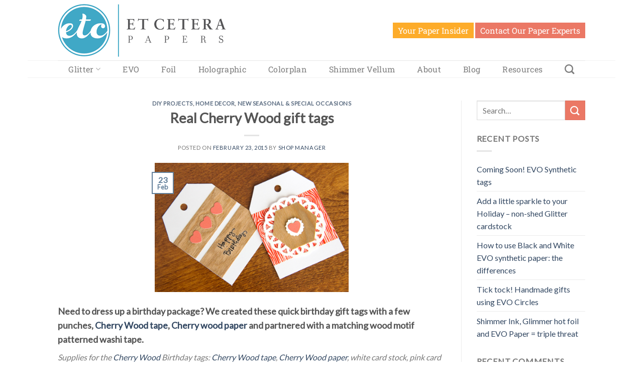

--- FILE ---
content_type: text/html; charset=UTF-8
request_url: https://etcpapers.com/real-cherry-wood-gift-tags/
body_size: 27351
content:
<!DOCTYPE html>
<!--[if IE 9 ]> <html lang="en-US" class="ie9 loading-site no-js bg-fill"> <![endif]-->
<!--[if IE 8 ]> <html lang="en-US" class="ie8 loading-site no-js bg-fill"> <![endif]-->
<!--[if (gte IE 9)|!(IE)]><!--><html lang="en-US" class="loading-site no-js bg-fill"> <!--<![endif]-->
<head>
	<meta charset="UTF-8" />
	<link rel="profile" href="http://gmpg.org/xfn/11" />
	<link rel="pingback" href="//etcpapers.com/xmlrpc.php" />

	<script>(function(html){html.className = html.className.replace(/\bno-js\b/,'js')})(document.documentElement);</script>
<title>Real Cherry Wood gift tags &#8211; Etc Papers</title>
<meta name='robots' content='max-image-preview:large' />
	<style>img:is([sizes="auto" i], [sizes^="auto," i]) { contain-intrinsic-size: 3000px 1500px }</style>
	<meta name="viewport" content="width=device-width, initial-scale=1, maximum-scale=1" /><link rel='dns-prefetch' href='//ajax.googleapis.com' />
<link rel='dns-prefetch' href='//fonts.googleapis.com' />
<link rel="alternate" type="application/rss+xml" title="Etc Papers &raquo; Feed" href="//etcpapers.com/feed/" />
<link rel="alternate" type="application/rss+xml" title="Etc Papers &raquo; Comments Feed" href="//etcpapers.com/comments/feed/" />
<link rel="alternate" type="application/rss+xml" title="Etc Papers &raquo; Real Cherry Wood gift tags Comments Feed" href="//etcpapers.com/real-cherry-wood-gift-tags/feed/" />
<script type="text/javascript">
/* <![CDATA[ */
window._wpemojiSettings = {"baseUrl":"https:\/\/s.w.org\/images\/core\/emoji\/15.0.3\/72x72\/","ext":".png","svgUrl":"https:\/\/s.w.org\/images\/core\/emoji\/15.0.3\/svg\/","svgExt":".svg","source":{"concatemoji":"https:\/\/etcpapers.com\/wp-includes\/js\/wp-emoji-release.min.js?ver=6.7.4"}};
/*! This file is auto-generated */
!function(i,n){var o,s,e;function c(e){try{var t={supportTests:e,timestamp:(new Date).valueOf()};sessionStorage.setItem(o,JSON.stringify(t))}catch(e){}}function p(e,t,n){e.clearRect(0,0,e.canvas.width,e.canvas.height),e.fillText(t,0,0);var t=new Uint32Array(e.getImageData(0,0,e.canvas.width,e.canvas.height).data),r=(e.clearRect(0,0,e.canvas.width,e.canvas.height),e.fillText(n,0,0),new Uint32Array(e.getImageData(0,0,e.canvas.width,e.canvas.height).data));return t.every(function(e,t){return e===r[t]})}function u(e,t,n){switch(t){case"flag":return n(e,"\ud83c\udff3\ufe0f\u200d\u26a7\ufe0f","\ud83c\udff3\ufe0f\u200b\u26a7\ufe0f")?!1:!n(e,"\ud83c\uddfa\ud83c\uddf3","\ud83c\uddfa\u200b\ud83c\uddf3")&&!n(e,"\ud83c\udff4\udb40\udc67\udb40\udc62\udb40\udc65\udb40\udc6e\udb40\udc67\udb40\udc7f","\ud83c\udff4\u200b\udb40\udc67\u200b\udb40\udc62\u200b\udb40\udc65\u200b\udb40\udc6e\u200b\udb40\udc67\u200b\udb40\udc7f");case"emoji":return!n(e,"\ud83d\udc26\u200d\u2b1b","\ud83d\udc26\u200b\u2b1b")}return!1}function f(e,t,n){var r="undefined"!=typeof WorkerGlobalScope&&self instanceof WorkerGlobalScope?new OffscreenCanvas(300,150):i.createElement("canvas"),a=r.getContext("2d",{willReadFrequently:!0}),o=(a.textBaseline="top",a.font="600 32px Arial",{});return e.forEach(function(e){o[e]=t(a,e,n)}),o}function t(e){var t=i.createElement("script");t.src=e,t.defer=!0,i.head.appendChild(t)}"undefined"!=typeof Promise&&(o="wpEmojiSettingsSupports",s=["flag","emoji"],n.supports={everything:!0,everythingExceptFlag:!0},e=new Promise(function(e){i.addEventListener("DOMContentLoaded",e,{once:!0})}),new Promise(function(t){var n=function(){try{var e=JSON.parse(sessionStorage.getItem(o));if("object"==typeof e&&"number"==typeof e.timestamp&&(new Date).valueOf()<e.timestamp+604800&&"object"==typeof e.supportTests)return e.supportTests}catch(e){}return null}();if(!n){if("undefined"!=typeof Worker&&"undefined"!=typeof OffscreenCanvas&&"undefined"!=typeof URL&&URL.createObjectURL&&"undefined"!=typeof Blob)try{var e="postMessage("+f.toString()+"("+[JSON.stringify(s),u.toString(),p.toString()].join(",")+"));",r=new Blob([e],{type:"text/javascript"}),a=new Worker(URL.createObjectURL(r),{name:"wpTestEmojiSupports"});return void(a.onmessage=function(e){c(n=e.data),a.terminate(),t(n)})}catch(e){}c(n=f(s,u,p))}t(n)}).then(function(e){for(var t in e)n.supports[t]=e[t],n.supports.everything=n.supports.everything&&n.supports[t],"flag"!==t&&(n.supports.everythingExceptFlag=n.supports.everythingExceptFlag&&n.supports[t]);n.supports.everythingExceptFlag=n.supports.everythingExceptFlag&&!n.supports.flag,n.DOMReady=!1,n.readyCallback=function(){n.DOMReady=!0}}).then(function(){return e}).then(function(){var e;n.supports.everything||(n.readyCallback(),(e=n.source||{}).concatemoji?t(e.concatemoji):e.wpemoji&&e.twemoji&&(t(e.twemoji),t(e.wpemoji)))}))}((window,document),window._wpemojiSettings);
/* ]]> */
</script>
<style id='wp-emoji-styles-inline-css' type='text/css'>

	img.wp-smiley, img.emoji {
		display: inline !important;
		border: none !important;
		box-shadow: none !important;
		height: 1em !important;
		width: 1em !important;
		margin: 0 0.07em !important;
		vertical-align: -0.1em !important;
		background: none !important;
		padding: 0 !important;
	}
</style>
<link rel='stylesheet' id='wp-block-library-css' href='//etcpapers.com/wp-includes/css/dist/block-library/style.min.css?ver=6.7.4' type='text/css' media='all' />
<style id='classic-theme-styles-inline-css' type='text/css'>
/*! This file is auto-generated */
.wp-block-button__link{color:#fff;background-color:#32373c;border-radius:9999px;box-shadow:none;text-decoration:none;padding:calc(.667em + 2px) calc(1.333em + 2px);font-size:1.125em}.wp-block-file__button{background:#32373c;color:#fff;text-decoration:none}
</style>
<style id='global-styles-inline-css' type='text/css'>
:root{--wp--preset--aspect-ratio--square: 1;--wp--preset--aspect-ratio--4-3: 4/3;--wp--preset--aspect-ratio--3-4: 3/4;--wp--preset--aspect-ratio--3-2: 3/2;--wp--preset--aspect-ratio--2-3: 2/3;--wp--preset--aspect-ratio--16-9: 16/9;--wp--preset--aspect-ratio--9-16: 9/16;--wp--preset--color--black: #000000;--wp--preset--color--cyan-bluish-gray: #abb8c3;--wp--preset--color--white: #ffffff;--wp--preset--color--pale-pink: #f78da7;--wp--preset--color--vivid-red: #cf2e2e;--wp--preset--color--luminous-vivid-orange: #ff6900;--wp--preset--color--luminous-vivid-amber: #fcb900;--wp--preset--color--light-green-cyan: #7bdcb5;--wp--preset--color--vivid-green-cyan: #00d084;--wp--preset--color--pale-cyan-blue: #8ed1fc;--wp--preset--color--vivid-cyan-blue: #0693e3;--wp--preset--color--vivid-purple: #9b51e0;--wp--preset--gradient--vivid-cyan-blue-to-vivid-purple: linear-gradient(135deg,rgba(6,147,227,1) 0%,rgb(155,81,224) 100%);--wp--preset--gradient--light-green-cyan-to-vivid-green-cyan: linear-gradient(135deg,rgb(122,220,180) 0%,rgb(0,208,130) 100%);--wp--preset--gradient--luminous-vivid-amber-to-luminous-vivid-orange: linear-gradient(135deg,rgba(252,185,0,1) 0%,rgba(255,105,0,1) 100%);--wp--preset--gradient--luminous-vivid-orange-to-vivid-red: linear-gradient(135deg,rgba(255,105,0,1) 0%,rgb(207,46,46) 100%);--wp--preset--gradient--very-light-gray-to-cyan-bluish-gray: linear-gradient(135deg,rgb(238,238,238) 0%,rgb(169,184,195) 100%);--wp--preset--gradient--cool-to-warm-spectrum: linear-gradient(135deg,rgb(74,234,220) 0%,rgb(151,120,209) 20%,rgb(207,42,186) 40%,rgb(238,44,130) 60%,rgb(251,105,98) 80%,rgb(254,248,76) 100%);--wp--preset--gradient--blush-light-purple: linear-gradient(135deg,rgb(255,206,236) 0%,rgb(152,150,240) 100%);--wp--preset--gradient--blush-bordeaux: linear-gradient(135deg,rgb(254,205,165) 0%,rgb(254,45,45) 50%,rgb(107,0,62) 100%);--wp--preset--gradient--luminous-dusk: linear-gradient(135deg,rgb(255,203,112) 0%,rgb(199,81,192) 50%,rgb(65,88,208) 100%);--wp--preset--gradient--pale-ocean: linear-gradient(135deg,rgb(255,245,203) 0%,rgb(182,227,212) 50%,rgb(51,167,181) 100%);--wp--preset--gradient--electric-grass: linear-gradient(135deg,rgb(202,248,128) 0%,rgb(113,206,126) 100%);--wp--preset--gradient--midnight: linear-gradient(135deg,rgb(2,3,129) 0%,rgb(40,116,252) 100%);--wp--preset--font-size--small: 13px;--wp--preset--font-size--medium: 20px;--wp--preset--font-size--large: 36px;--wp--preset--font-size--x-large: 42px;--wp--preset--spacing--20: 0.44rem;--wp--preset--spacing--30: 0.67rem;--wp--preset--spacing--40: 1rem;--wp--preset--spacing--50: 1.5rem;--wp--preset--spacing--60: 2.25rem;--wp--preset--spacing--70: 3.38rem;--wp--preset--spacing--80: 5.06rem;--wp--preset--shadow--natural: 6px 6px 9px rgba(0, 0, 0, 0.2);--wp--preset--shadow--deep: 12px 12px 50px rgba(0, 0, 0, 0.4);--wp--preset--shadow--sharp: 6px 6px 0px rgba(0, 0, 0, 0.2);--wp--preset--shadow--outlined: 6px 6px 0px -3px rgba(255, 255, 255, 1), 6px 6px rgba(0, 0, 0, 1);--wp--preset--shadow--crisp: 6px 6px 0px rgba(0, 0, 0, 1);}:where(.is-layout-flex){gap: 0.5em;}:where(.is-layout-grid){gap: 0.5em;}body .is-layout-flex{display: flex;}.is-layout-flex{flex-wrap: wrap;align-items: center;}.is-layout-flex > :is(*, div){margin: 0;}body .is-layout-grid{display: grid;}.is-layout-grid > :is(*, div){margin: 0;}:where(.wp-block-columns.is-layout-flex){gap: 2em;}:where(.wp-block-columns.is-layout-grid){gap: 2em;}:where(.wp-block-post-template.is-layout-flex){gap: 1.25em;}:where(.wp-block-post-template.is-layout-grid){gap: 1.25em;}.has-black-color{color: var(--wp--preset--color--black) !important;}.has-cyan-bluish-gray-color{color: var(--wp--preset--color--cyan-bluish-gray) !important;}.has-white-color{color: var(--wp--preset--color--white) !important;}.has-pale-pink-color{color: var(--wp--preset--color--pale-pink) !important;}.has-vivid-red-color{color: var(--wp--preset--color--vivid-red) !important;}.has-luminous-vivid-orange-color{color: var(--wp--preset--color--luminous-vivid-orange) !important;}.has-luminous-vivid-amber-color{color: var(--wp--preset--color--luminous-vivid-amber) !important;}.has-light-green-cyan-color{color: var(--wp--preset--color--light-green-cyan) !important;}.has-vivid-green-cyan-color{color: var(--wp--preset--color--vivid-green-cyan) !important;}.has-pale-cyan-blue-color{color: var(--wp--preset--color--pale-cyan-blue) !important;}.has-vivid-cyan-blue-color{color: var(--wp--preset--color--vivid-cyan-blue) !important;}.has-vivid-purple-color{color: var(--wp--preset--color--vivid-purple) !important;}.has-black-background-color{background-color: var(--wp--preset--color--black) !important;}.has-cyan-bluish-gray-background-color{background-color: var(--wp--preset--color--cyan-bluish-gray) !important;}.has-white-background-color{background-color: var(--wp--preset--color--white) !important;}.has-pale-pink-background-color{background-color: var(--wp--preset--color--pale-pink) !important;}.has-vivid-red-background-color{background-color: var(--wp--preset--color--vivid-red) !important;}.has-luminous-vivid-orange-background-color{background-color: var(--wp--preset--color--luminous-vivid-orange) !important;}.has-luminous-vivid-amber-background-color{background-color: var(--wp--preset--color--luminous-vivid-amber) !important;}.has-light-green-cyan-background-color{background-color: var(--wp--preset--color--light-green-cyan) !important;}.has-vivid-green-cyan-background-color{background-color: var(--wp--preset--color--vivid-green-cyan) !important;}.has-pale-cyan-blue-background-color{background-color: var(--wp--preset--color--pale-cyan-blue) !important;}.has-vivid-cyan-blue-background-color{background-color: var(--wp--preset--color--vivid-cyan-blue) !important;}.has-vivid-purple-background-color{background-color: var(--wp--preset--color--vivid-purple) !important;}.has-black-border-color{border-color: var(--wp--preset--color--black) !important;}.has-cyan-bluish-gray-border-color{border-color: var(--wp--preset--color--cyan-bluish-gray) !important;}.has-white-border-color{border-color: var(--wp--preset--color--white) !important;}.has-pale-pink-border-color{border-color: var(--wp--preset--color--pale-pink) !important;}.has-vivid-red-border-color{border-color: var(--wp--preset--color--vivid-red) !important;}.has-luminous-vivid-orange-border-color{border-color: var(--wp--preset--color--luminous-vivid-orange) !important;}.has-luminous-vivid-amber-border-color{border-color: var(--wp--preset--color--luminous-vivid-amber) !important;}.has-light-green-cyan-border-color{border-color: var(--wp--preset--color--light-green-cyan) !important;}.has-vivid-green-cyan-border-color{border-color: var(--wp--preset--color--vivid-green-cyan) !important;}.has-pale-cyan-blue-border-color{border-color: var(--wp--preset--color--pale-cyan-blue) !important;}.has-vivid-cyan-blue-border-color{border-color: var(--wp--preset--color--vivid-cyan-blue) !important;}.has-vivid-purple-border-color{border-color: var(--wp--preset--color--vivid-purple) !important;}.has-vivid-cyan-blue-to-vivid-purple-gradient-background{background: var(--wp--preset--gradient--vivid-cyan-blue-to-vivid-purple) !important;}.has-light-green-cyan-to-vivid-green-cyan-gradient-background{background: var(--wp--preset--gradient--light-green-cyan-to-vivid-green-cyan) !important;}.has-luminous-vivid-amber-to-luminous-vivid-orange-gradient-background{background: var(--wp--preset--gradient--luminous-vivid-amber-to-luminous-vivid-orange) !important;}.has-luminous-vivid-orange-to-vivid-red-gradient-background{background: var(--wp--preset--gradient--luminous-vivid-orange-to-vivid-red) !important;}.has-very-light-gray-to-cyan-bluish-gray-gradient-background{background: var(--wp--preset--gradient--very-light-gray-to-cyan-bluish-gray) !important;}.has-cool-to-warm-spectrum-gradient-background{background: var(--wp--preset--gradient--cool-to-warm-spectrum) !important;}.has-blush-light-purple-gradient-background{background: var(--wp--preset--gradient--blush-light-purple) !important;}.has-blush-bordeaux-gradient-background{background: var(--wp--preset--gradient--blush-bordeaux) !important;}.has-luminous-dusk-gradient-background{background: var(--wp--preset--gradient--luminous-dusk) !important;}.has-pale-ocean-gradient-background{background: var(--wp--preset--gradient--pale-ocean) !important;}.has-electric-grass-gradient-background{background: var(--wp--preset--gradient--electric-grass) !important;}.has-midnight-gradient-background{background: var(--wp--preset--gradient--midnight) !important;}.has-small-font-size{font-size: var(--wp--preset--font-size--small) !important;}.has-medium-font-size{font-size: var(--wp--preset--font-size--medium) !important;}.has-large-font-size{font-size: var(--wp--preset--font-size--large) !important;}.has-x-large-font-size{font-size: var(--wp--preset--font-size--x-large) !important;}
:where(.wp-block-post-template.is-layout-flex){gap: 1.25em;}:where(.wp-block-post-template.is-layout-grid){gap: 1.25em;}
:where(.wp-block-columns.is-layout-flex){gap: 2em;}:where(.wp-block-columns.is-layout-grid){gap: 2em;}
:root :where(.wp-block-pullquote){font-size: 1.5em;line-height: 1.6;}
</style>
<link rel='stylesheet' id='sfmsb-style-css' href='//etcpapers.com/wp-content/plugins/simple-follow-me-social-buttons-widget/assets/css/style.css?ver=3.3.3' type='text/css' media='all' />
<link rel='stylesheet' id='sfmsb-icons-css' href='//etcpapers.com/wp-content/plugins/simple-follow-me-social-buttons-widget/assets/css/icons.css?ver=3.3.3' type='text/css' media='all' />
<link rel='stylesheet' id='flatsome-icons-css' href='//etcpapers.com/wp-content/themes/flatsome/assets/css/fl-icons.css?ver=3.12' type='text/css' media='all' />
<link rel='stylesheet' id='elementor-frontend-css' href='//etcpapers.com/wp-content/plugins/elementor/assets/css/frontend.min.css?ver=3.34.0' type='text/css' media='all' />
<link rel='stylesheet' id='widget-image-css' href='//etcpapers.com/wp-content/plugins/elementor/assets/css/widget-image.min.css?ver=3.34.0' type='text/css' media='all' />
<link rel='stylesheet' id='e-popup-css' href='//etcpapers.com/wp-content/plugins/elementor-pro/assets/css/conditionals/popup.min.css?ver=3.34.0' type='text/css' media='all' />
<link rel='stylesheet' id='elementor-icons-css' href='//etcpapers.com/wp-content/plugins/elementor/assets/lib/eicons/css/elementor-icons.min.css?ver=5.45.0' type='text/css' media='all' />
<link rel='stylesheet' id='elementor-post-12285-css' href='//etcpapers.com/wp-content/uploads/elementor/css/post-12285.css?ver=1766775700' type='text/css' media='all' />
<link rel='stylesheet' id='elementor-post-13868-css' href='//etcpapers.com/wp-content/uploads/elementor/css/post-13868.css?ver=1766775700' type='text/css' media='all' />
<link rel='stylesheet' id='wp_mailjet_form_builder_widget-widget-front-styles-css' href='//etcpapers.com/wp-content/plugins/mailjet-for-wordpress/src/widgetformbuilder/css/front-widget.css?ver=6.1.6' type='text/css' media='all' />
<link rel='stylesheet' id='tablepress-default-css' href='//etcpapers.com/wp-content/tablepress-combined.min.css?ver=44' type='text/css' media='all' />
<link rel='stylesheet' id='flatsome-main-css' href='//etcpapers.com/wp-content/themes/flatsome/assets/css/flatsome.css?ver=3.13.2' type='text/css' media='all' />
<link rel='stylesheet' id='flatsome-style-css' href='//etcpapers.com/wp-content/themes/flatsome/style.css?ver=3.13.2' type='text/css' media='all' />
<link rel='stylesheet' id='flatsome-googlefonts-css' href='//fonts.googleapis.com/css?family=Lato%3Aregular%2Cdefault%2Cdefault%7CRoboto+Slab%3Aregular%2Cdefault%7CDancing+Script%3Aregular%2Cdefault&#038;display=swap&#038;ver=3.9' type='text/css' media='all' />
<link rel='stylesheet' id='elementor-gf-local-roboto-css' href='//etcpapers.com/wp-content/uploads/elementor/google-fonts/css/roboto.css?ver=1743356921' type='text/css' media='all' />
<link rel='stylesheet' id='elementor-gf-local-robotoslab-css' href='//etcpapers.com/wp-content/uploads/elementor/google-fonts/css/robotoslab.css?ver=1743356930' type='text/css' media='all' />
<link rel='stylesheet' id='jquery.lightbox.min.css-css' href='//etcpapers.com/wp-content/plugins/wp-jquery-lightbox/lightboxes/wp-jquery-lightbox/styles/lightbox.min.css?ver=2.3.4' type='text/css' media='all' />
<link rel='stylesheet' id='jqlb-overrides-css' href='//etcpapers.com/wp-content/plugins/wp-jquery-lightbox/lightboxes/wp-jquery-lightbox/styles/overrides.css?ver=2.3.4' type='text/css' media='all' />
<style id='jqlb-overrides-inline-css' type='text/css'>

			#outerImageContainer {
				box-shadow: 0 0 4px 2px rgba(0,0,0,.2);
			}
			#imageContainer{
				padding: 6px;
			}
			#imageDataContainer {
				box-shadow: none;
				z-index: auto;
			}
			#prevArrow,
			#nextArrow{
				background-color: rgba(255,255,255,.7;
				color: #000000;
			}
</style>
<script type="text/javascript" src="//etcpapers.com/wp-includes/js/jquery/jquery.min.js?ver=3.7.1" id="jquery-core-js"></script>
<script type="text/javascript" src="//etcpapers.com/wp-includes/js/jquery/jquery-migrate.min.js?ver=3.4.1" id="jquery-migrate-js"></script>
<script type="text/javascript" src="//etcpapers.com/wp-content/plugins/simple-follow-me-social-buttons-widget/assets/js/front-widget.js?ver=3.3.3" id="sfmsb-script-js"></script>
<link rel="https://api.w.org/" href="//etcpapers.com/wp-json/" /><link rel="alternate" title="JSON" type="application/json" href="//etcpapers.com/wp-json/wp/v2/posts/8006" /><link rel="EditURI" type="application/rsd+xml" title="RSD" href="//etcpapers.com/xmlrpc.php?rsd" />
<meta name="generator" content="WordPress 6.7.4" />
<link rel="canonical" href="https://etcpapers.com/real-cherry-wood-gift-tags/" />
<link rel='shortlink' href='//etcpapers.com/?p=8006' />
<link rel="alternate" title="oEmbed (JSON)" type="application/json+oembed" href="//etcpapers.com/wp-json/oembed/1.0/embed?url=https%3A%2F%2Fetcpapers.com%2Freal-cherry-wood-gift-tags%2F" />
<link rel="alternate" title="oEmbed (XML)" type="text/xml+oembed" href="//etcpapers.com/wp-json/oembed/1.0/embed?url=https%3A%2F%2Fetcpapers.com%2Freal-cherry-wood-gift-tags%2F&#038;format=xml" />
<script type="text/javascript">
	jQuery(document).ready(function(){
		jQuery('img[usemap]').rwdImageMaps();
	});
</script>
<style type="text/css">
	img[usemap] { max-width: 100%; height: auto; }
</style>
<script type="text/javascript">/* <![CDATA[ */if(!window["WPAC"])var WPAC={};WPAC._Options={debug:false,selectorCommentForm:"#commentform",selectorCommentsContainer:"#comments,.comments-wrapper",selectorCommentPagingLinks:"#comments [class^='nav-'] a",selectorCommentLinks:"#comments a[href*=\"/comment-page-\"]",selectorRespondContainer:"#respond",selectorErrorContainer:"p:parent",popupCornerRadius:5,popupMarginTop:10,popupWidth:30,popupPadding:5,popupFadeIn:400,popupFadeOut:400,popupTimeout:3000,popupBackgroundColorLoading:"#000",popupTextColorLoading:"#fff",popupBackgroundColorSuccess:"#008000",popupTextColorSuccess:"#fff",popupBackgroundColorError:"#f00",popupTextColorError:"#fff",popupOpacity:70,popupTextAlign:"center",popupTextFontSize:"Default font size",popupZindex:1000,scrollSpeed:500,autoUpdateIdleTime:0,textPosted:"Your comment has been posted. Thank you!",textPostedUnapproved:"Your comment has been posted and is awaiting moderation. Thank you!",textReloadPage:"Reloading page. Please wait&hellip;",textPostComment:"Posting your comment. Please wait&hellip;",textRefreshComments:"Loading comments. Please wait&hellip;",textUnknownError:"Something went wrong, your comment has not been posted.",selectorPostContainer:"",commentPagesUrlRegex:"",asyncLoadTrigger:"DomReady",disableUrlUpdate:false,disableScrollToAnchor:false,disableCache:false,enableByQuery:false,commentsEnabled:true,version:"1.7.4"};WPAC._Callbacks={"beforeSelectElements":function(dom){},"beforeUpdateComments":function(newDom,commentUrl){},"afterUpdateComments":function(newDom,commentUrl){},"beforeSubmitComment":function(){},"afterPostComment":function(commentUrl,unapproved){jQuery(".comments-popup").show();}};/* ]]> */</script><style>.bg{opacity: 0; transition: opacity 1s; -webkit-transition: opacity 1s;} .bg-loaded{opacity: 1;}</style><!--[if IE]><link rel="stylesheet" type="text/css" href="//etcpapers.com/wp-content/themes/flatsome/assets/css/ie-fallback.css"><script src="//cdnjs.cloudflare.com/ajax/libs/html5shiv/3.6.1/html5shiv.js"></script><script>var head = document.getElementsByTagName('head')[0],style = document.createElement('style');style.type = 'text/css';style.styleSheet.cssText = ':before,:after{content:none !important';head.appendChild(style);setTimeout(function(){head.removeChild(style);}, 0);</script><script src="//etcpapers.com/wp-content/themes/flatsome/assets/libs/ie-flexibility.js"></script><![endif]--><!-- Google Analytic Code starts -->
<!-- Google tag (gtag.js) -->
<script async src="https://www.googletagmanager.com/gtag/js?id=G-H1YXWB2QF7"></script>
<script>
  window.dataLayer = window.dataLayer || [];
  function gtag(){dataLayer.push(arguments);}
  gtag('js', new Date());
  gtag('config', 'G-H1YXWB2QF7');
</script>
<!-- Google Analytic Code ends -->
<!-- Pinterest verification Code -->
<meta name="p:domain_verify" content="7ced48faa219d27ac7ba628fc4992c9e"/>
<!-- Ends Pinterest verification Code -->
<!-- Facebook verification Code -->
<meta name="facebook-domain-verification" content="v2xg08h6d90t53pge28htoi4jgndsw" />
<!-- Ends Facebook verification Code -->
<!-- Facebook Pixel Code -->
<script>
  !function(f,b,e,v,n,t,s)
  {if(f.fbq)return;n=f.fbq=function(){n.callMethod?
  n.callMethod.apply(n,arguments):n.queue.push(arguments)};
  if(!f._fbq)f._fbq=n;n.push=n;n.loaded=!0;n.version='2.0';
  n.queue=[];t=b.createElement(e);t.async=!0;
  t.src=v;s=b.getElementsByTagName(e)[0];
  s.parentNode.insertBefore(t,s)}(window, document,'script',
  'https://connect.facebook.net/en_US/fbevents.js');
  fbq('init', '476150846965905');
  fbq('track', 'PageView');
</script>
<noscript><img height="1" width="1" style="display:none"
  src="https://www.facebook.com/tr?id=476150846965905&ev=PageView&noscript=1"
/></noscript>
<!-- End Facebook Pixel Code --><meta name="generator" content="Elementor 3.34.0; features: additional_custom_breakpoints; settings: css_print_method-external, google_font-enabled, font_display-auto">
			<style>
				.e-con.e-parent:nth-of-type(n+4):not(.e-lazyloaded):not(.e-no-lazyload),
				.e-con.e-parent:nth-of-type(n+4):not(.e-lazyloaded):not(.e-no-lazyload) * {
					background-image: none !important;
				}
				@media screen and (max-height: 1024px) {
					.e-con.e-parent:nth-of-type(n+3):not(.e-lazyloaded):not(.e-no-lazyload),
					.e-con.e-parent:nth-of-type(n+3):not(.e-lazyloaded):not(.e-no-lazyload) * {
						background-image: none !important;
					}
				}
				@media screen and (max-height: 640px) {
					.e-con.e-parent:nth-of-type(n+2):not(.e-lazyloaded):not(.e-no-lazyload),
					.e-con.e-parent:nth-of-type(n+2):not(.e-lazyloaded):not(.e-no-lazyload) * {
						background-image: none !important;
					}
				}
			</style>
			<link rel="icon" href="//etcpapers.com/wp-content/uploads/2016/07/cropped-etc-logo-1-32x32.png" sizes="32x32" />
<link rel="icon" href="//etcpapers.com/wp-content/uploads/2016/07/cropped-etc-logo-1-192x192.png" sizes="192x192" />
<link rel="apple-touch-icon" href="//etcpapers.com/wp-content/uploads/2016/07/cropped-etc-logo-1-180x180.png" />
<meta name="msapplication-TileImage" content="//etcpapers.com/wp-content/uploads/2016/07/cropped-etc-logo-1-270x270.png" />
<div id="ssba-bar-2" class="left ssbp-wrap ssbp--theme-1" ><div class="ssbp-container"><ul class="ssbp-bar-list"><li class='ssbp-li--facebook'><a data-site="facebook" class="ssba_facebook_share ssba_share_link ssbp-facebook ssbp-btn" href="https://www.facebook.com/sharer.php?t=Real Cherry Wood gift tags&u=//etcpapers.com/real-cherry-wood-gift-tags"  target=_blank  style="color:; background-color: ; height: 48px; width: 48px; " ><span><svg xmlns="http://www.w3.org/2000/svg" fill="#fff" preserveAspectRatio="xMidYMid meet" height="1em" width="1em" viewBox="0 0 40 40">
  <g>
    <path d="m21.7 16.7h5v5h-5v11.6h-5v-11.6h-5v-5h5v-2.1c0-2 0.6-4.5 1.8-5.9 1.3-1.3 2.8-2 4.7-2h3.5v5h-3.5c-0.9 0-1.5 0.6-1.5 1.5v3.5z"></path>
  </g>
</svg>

</span><span class="color-icon"><svg xmlns="http://www.w3.org/2000/svg" width="16" height="28" viewBox="0 0 16 28">
  <path fill="#3B5998" d="M10.7,10.7 L15.7,10.7 L15.7,15.7 L10.7,15.7 L10.7,27.3 L5.7,27.3 L5.7,15.7 L0.7,15.7 L0.7,10.7 L5.7,10.7 L5.7,8.6 C5.7,6.6 6.3,4.1 7.5,2.7 C8.8,1.4 10.3,0.7 12.2,0.7 L15.7,0.7 L15.7,5.7 L12.2,5.7 C11.3,5.7 10.7,6.3 10.7,7.2 L10.7,10.7 Z"/>
</svg>
</span><div title="Facebook" class="ssbp-text">Facebook</div></a></li><li class='ssbp-li--pinterest'><a data-site="pinterest" class="ssba_pinterest_share ssba_share_link ssbp-pinterest ssbp-btn" href="https://pinterest.com/pin/create/button/?description=Real Cherry Wood gift tags&media=&url=//etcpapers.com/real-cherry-wood-gift-tags"  target=_blank  style="color:; background-color: ; height: 48px; width: 48px; " ><span><svg xmlns="http://www.w3.org/2000/svg" fill="#fff" preserveAspectRatio="xMidYMid meet" height="1em" width="1em" viewBox="0 0 40 40">
  <g>
    <path d="m37.3 20q0 4.7-2.3 8.6t-6.3 6.2-8.6 2.3q-2.4 0-4.8-0.7 1.3-2 1.7-3.6 0.2-0.8 1.2-4.7 0.5 0.8 1.7 1.5t2.5 0.6q2.7 0 4.8-1.5t3.3-4.2 1.2-6.1q0-2.5-1.4-4.7t-3.8-3.7-5.7-1.4q-2.4 0-4.4 0.7t-3.4 1.7-2.5 2.4-1.5 2.9-0.4 3q0 2.4 0.8 4.1t2.7 2.5q0.6 0.3 0.8-0.5 0.1-0.1 0.2-0.6t0.2-0.7q0.1-0.5-0.3-1-1.1-1.3-1.1-3.3 0-3.4 2.3-5.8t6.1-2.5q3.4 0 5.3 1.9t1.9 4.7q0 3.8-1.6 6.5t-3.9 2.6q-1.3 0-2.2-0.9t-0.5-2.4q0.2-0.8 0.6-2.1t0.7-2.3 0.2-1.6q0-1.2-0.6-1.9t-1.7-0.7q-1.4 0-2.3 1.2t-1 3.2q0 1.6 0.6 2.7l-2.2 9.4q-0.4 1.5-0.3 3.9-4.6-2-7.5-6.3t-2.8-9.4q0-4.7 2.3-8.6t6.2-6.2 8.6-2.3 8.6 2.3 6.3 6.2 2.3 8.6z"></path>
  </g>
</svg>

</span><span class="color-icon"><svg xmlns="http://www.w3.org/2000/svg" width="35" height="36" viewBox="0 0 35 36">
  <path fill="#CB2027" d="M35.3,18 C35.3,21.1333333 34.5333333,24 33,26.6 C31.4666667,29.2 29.3666667,31.2666667 26.7,32.8 C24.0333333,34.3333333 21.1666667,35.1 18.1,35.1 C16.5,35.1 14.9,34.8666667 13.3,34.4 C14.1666667,33.0666667 14.7333333,31.8666667 15,30.8 C15.1333333,30.2666667 15.5333333,28.7 16.2,26.1 C16.5333333,26.6333333 17.1,27.1333333 17.9,27.6 C18.7,28.0666667 19.5333333,28.2666667 20.4,28.2 C22.2,28.2 23.8,27.7 25.2,26.7 C26.6,25.7 27.7,24.3 28.5,22.5 C29.3,20.7 29.7,18.6666667 29.7,16.4 C29.7,14.7333333 29.2333333,13.1666667 28.3,11.7 C27.3666667,10.2333333 26.1,9 24.5,8 C22.9,7 21,6.53333333 18.8,6.6 C17.2,6.6 15.7333333,6.83333333 14.4,7.3 C13.0666667,7.76666667 11.9333333,8.33333333 11,9 C10.0666667,9.66666667 9.23333333,10.4666667 8.5,11.4 C7.76666667,12.3333333 7.26666667,13.3 7,14.3 C6.73333333,15.3 6.6,16.3 6.6,17.3 C6.6,18.9 6.86666667,20.2666667 7.4,21.4 C7.93333333,22.5333333 8.83333333,23.3666667 10.1,23.9 C10.5,24.1 10.7666667,23.9333333 10.9,23.4 C10.9666667,23.3333333 11.0333333,23.1333333 11.1,22.8 C11.1666667,22.4666667 11.2333333,22.2333333 11.3,22.1 C11.3666667,21.7666667 11.2666667,21.4333333 11,21.1 C10.2666667,20.2333333 9.9,19.1333333 9.9,17.8 C9.9,15.5333333 10.6666667,13.6 12.2,12 C13.7333333,10.4 15.7666667,9.56666667 18.3,9.5 C20.5666667,9.5 22.3333333,10.1333333 23.6,11.4 C24.8666667,12.6666667 25.5,14.2333333 25.5,16.1 C25.5,18.6333333 24.9666667,20.8 23.9,22.6 C22.8333333,24.4 21.5333333,25.2666667 20,25.2 C19.1333333,25.2 18.4,24.9 17.8,24.3 C17.2,23.7 17.0333333,22.9 17.3,21.9 C17.4333333,21.3666667 17.6333333,20.6666667 17.9,19.8 C18.1666667,18.9333333 18.4,18.1666667 18.6,17.5 C18.8,16.8333333 18.8666667,16.3 18.8,15.9 C18.8,15.1 18.6,14.4666667 18.2,14 C17.8,13.5333333 17.2333333,13.3 16.5,13.3 C15.5666667,13.3 14.8,13.7 14.2,14.5 C13.6,15.3 13.2666667,16.3666667 13.2,17.7 C13.2,18.7666667 13.4,19.6666667 13.8,20.4 L11.6,29.8 C11.3333333,30.8 11.2333333,32.1 11.3,33.7 C8.23333333,32.3666667 5.73333333,30.2666667 3.8,27.4 C1.86666667,24.5333333 0.933333333,21.4 1,18 C1,14.8666667 1.76666667,12 3.3,9.4 C4.83333333,6.8 6.9,4.73333333 9.5,3.2 C12.1,1.66666667 14.9666667,0.9 18.1,0.9 C21.2333333,0.9 24.1,1.66666667 26.7,3.2 C29.3,4.73333333 31.4,6.8 33,9.4 C34.6,12 35.3666667,14.8666667 35.3,18 Z" transform="translate(-1)"/>
</svg>
</span><div title="Pinterest" class="ssbp-text">Pinterest</div></a></li><li class='ssbp-li--twitter'><a data-site="twitter" class="ssba_twitter_share ssba_share_link ssbp-twitter ssbp-btn" href="https://twitter.com/intent/tweet?text=Real Cherry Wood gift tags&url=//etcpapers.com/real-cherry-wood-gift-tags&via="  target=_blank  style="color:; background-color: ; height: 48px; width: 48px; " ><span><svg width="25" height="25" viewBox="0 0 25 25" fill="none" xmlns="http://www.w3.org/2000/svg">
    <rect width="25" height="25" />
    <path d="M14.4821 11.6218L21.0389 4H19.4852L13.7919 10.6179L9.24467 4H4L10.8763 14.0074L4 22H5.55385L11.5661 15.0113L16.3683 22H21.613L14.4821 11.6218ZM6.11371 5.16972H8.50031L19.4859 20.8835H17.0993L6.11371 5.16972Z" fill="white"/>
</svg>
</span><span class="color-icon"><svg width="25" height="25" viewBox="0 0 25 25" fill="none" xmlns="http://www.w3.org/2000/svg">
	<rect width="25" height="25" />
	<path d="M14.4821 11.6218L21.0389 4H19.4852L13.7919 10.6179L9.24467 4H4L10.8763 14.0074L4 22H5.55385L11.5661 15.0113L16.3683 22H21.613L14.4821 11.6218ZM6.11371 5.16972H8.50031L19.4859 20.8835H17.0993L6.11371 5.16972Z" fill="#000000"/>
</svg>
</span><div title="Twitter" class="ssbp-text">Twitter</div></a></li><li class='ssbp-li--linkedin'><a data-site="linkedin" class="ssba_linkedin_share ssba_share_link ssbp-linkedin ssbp-btn" href="https://www.linkedin.com/shareArticle?title=Real Cherry Wood gift tags&url=//etcpapers.com/real-cherry-wood-gift-tags"  target=_blank  style="color:; background-color: ; height: 48px; width: 48px; " ><span><svg xmlns="http://www.w3.org/2000/svg" fill="#fff" preserveAspectRatio="xMidYMid meet" height="1em" width="1em" viewBox="0 0 40 40">
  <g>
    <path d="m13.3 31.7h-5v-16.7h5v16.7z m18.4 0h-5v-8.9c0-2.4-0.9-3.5-2.5-3.5-1.3 0-2.1 0.6-2.5 1.9v10.5h-5s0-15 0-16.7h3.9l0.3 3.3h0.1c1-1.6 2.7-2.8 4.9-2.8 1.7 0 3.1 0.5 4.2 1.7 1 1.2 1.6 2.8 1.6 5.1v9.4z m-18.3-20.9c0 1.4-1.1 2.5-2.6 2.5s-2.5-1.1-2.5-2.5 1.1-2.5 2.5-2.5 2.6 1.2 2.6 2.5z"></path>
  </g>
</svg>

</span><span class="color-icon"><svg xmlns="http://www.w3.org/2000/svg" xmlns:xlink="http://www.w3.org/1999/xlink" width="50px" height="50px" viewBox="0 0 50 50" version="1.1">
<g id="surface97807">
<path style=" stroke:none;fill-rule:nonzero;fill:rgb(0%,46.666667%,70.980392%);fill-opacity:1;" d="M 8 3.007812 C 4.53125 3.007812 2.007812 5.089844 2.007812 7.949219 C 2.007812 10.820312 4.589844 12.988281 8 12.988281 C 11.46875 12.988281 13.988281 10.871094 13.988281 7.890625 C 13.832031 5.019531 11.359375 3.007812 8 3.007812 Z M 3 15 C 2.449219 15 2 15.449219 2 16 L 2 45 C 2 45.550781 2.449219 46 3 46 L 13 46 C 13.550781 46 14 45.550781 14 45 L 14 16 C 14 15.449219 13.550781 15 13 15 Z M 18 15 C 17.449219 15 17 15.449219 17 16 L 17 45 C 17 45.550781 17.449219 46 18 46 L 27 46 C 27.550781 46 28 45.550781 28 45 L 28 29.5 C 28 27.128906 29.820312 25.199219 32.140625 25.019531 C 32.261719 25 32.378906 25 32.5 25 C 32.621094 25 32.738281 25 32.859375 25.019531 C 35.179688 25.199219 37 27.128906 37 29.5 L 37 45 C 37 45.550781 37.449219 46 38 46 L 47 46 C 47.550781 46 48 45.550781 48 45 L 48 28 C 48 21.53125 44.527344 15 36.789062 15 C 33.269531 15 30.609375 16.359375 29 17.488281 L 29 16 C 29 15.449219 28.550781 15 28 15 Z M 18 15 "/>
</g>
</svg>
</span><div title="Linkedin" class="ssbp-text">Linkedin</div></a></li></div></ul></div><style id="custom-css" type="text/css">:root {--primary-color: #627f9a;}html{background-color:#ffffff!important;}.sticky-add-to-cart--active, #wrapper,#main,#main.dark{background-color: #FFF}.header-main{height: 120px}#logo img{max-height: 120px}#logo{width:400px;}.header-top{min-height: 30px}.transparent .header-main{height: 90px}.transparent #logo img{max-height: 90px}.has-transparent + .page-title:first-of-type,.has-transparent + #main > .page-title,.has-transparent + #main > div > .page-title,.has-transparent + #main .page-header-wrapper:first-of-type .page-title{padding-top: 140px;}.header.show-on-scroll,.stuck .header-main{height:70px!important}.stuck #logo img{max-height: 70px!important}.header-bg-color, .header-wrapper {background-color: #ffff}.header-bottom {background-color: #ffffff}.stuck .header-main .nav > li > a{line-height: 50px }@media (max-width: 549px) {.header-main{height: 70px}#logo img{max-height: 70px}}.header-top{background-color:#ffffff!important;}/* Color */.accordion-title.active, .has-icon-bg .icon .icon-inner,.logo a, .primary.is-underline, .primary.is-link, .badge-outline .badge-inner, .nav-outline > li.active> a,.nav-outline >li.active > a, .cart-icon strong,[data-color='primary'], .is-outline.primary{color: #627f9a;}/* Color !important */[data-text-color="primary"]{color: #627f9a!important;}/* Background Color */[data-text-bg="primary"]{background-color: #627f9a;}/* Background */.scroll-to-bullets a,.featured-title, .label-new.menu-item > a:after, .nav-pagination > li > .current,.nav-pagination > li > span:hover,.nav-pagination > li > a:hover,.has-hover:hover .badge-outline .badge-inner,button[type="submit"], .button.wc-forward:not(.checkout):not(.checkout-button), .button.submit-button, .button.primary:not(.is-outline),.featured-table .title,.is-outline:hover, .has-icon:hover .icon-label,.nav-dropdown-bold .nav-column li > a:hover, .nav-dropdown.nav-dropdown-bold > li > a:hover, .nav-dropdown-bold.dark .nav-column li > a:hover, .nav-dropdown.nav-dropdown-bold.dark > li > a:hover, .is-outline:hover, .tagcloud a:hover,.grid-tools a, input[type='submit']:not(.is-form), .box-badge:hover .box-text, input.button.alt,.nav-box > li > a:hover,.nav-box > li.active > a,.nav-pills > li.active > a ,.current-dropdown .cart-icon strong, .cart-icon:hover strong, .nav-line-bottom > li > a:before, .nav-line-grow > li > a:before, .nav-line > li > a:before,.banner, .header-top, .slider-nav-circle .flickity-prev-next-button:hover svg, .slider-nav-circle .flickity-prev-next-button:hover .arrow, .primary.is-outline:hover, .button.primary:not(.is-outline), input[type='submit'].primary, input[type='submit'].primary, input[type='reset'].button, input[type='button'].primary, .badge-inner{background-color: #627f9a;}/* Border */.nav-vertical.nav-tabs > li.active > a,.scroll-to-bullets a.active,.nav-pagination > li > .current,.nav-pagination > li > span:hover,.nav-pagination > li > a:hover,.has-hover:hover .badge-outline .badge-inner,.accordion-title.active,.featured-table,.is-outline:hover, .tagcloud a:hover,blockquote, .has-border, .cart-icon strong:after,.cart-icon strong,.blockUI:before, .processing:before,.loading-spin, .slider-nav-circle .flickity-prev-next-button:hover svg, .slider-nav-circle .flickity-prev-next-button:hover .arrow, .primary.is-outline:hover{border-color: #627f9a}.nav-tabs > li.active > a{border-top-color: #627f9a}.widget_shopping_cart_content .blockUI.blockOverlay:before { border-left-color: #627f9a }.woocommerce-checkout-review-order .blockUI.blockOverlay:before { border-left-color: #627f9a }/* Fill */.slider .flickity-prev-next-button:hover svg,.slider .flickity-prev-next-button:hover .arrow{fill: #627f9a;}/* Background Color */[data-icon-label]:after, .secondary.is-underline:hover,.secondary.is-outline:hover,.icon-label,.button.secondary:not(.is-outline),.button.alt:not(.is-outline), .badge-inner.on-sale, .button.checkout, .single_add_to_cart_button, .current .breadcrumb-step{ background-color:#eb7865; }[data-text-bg="secondary"]{background-color: #eb7865;}/* Color */.secondary.is-underline,.secondary.is-link, .secondary.is-outline,.stars a.active, .star-rating:before, .woocommerce-page .star-rating:before,.star-rating span:before, .color-secondary{color: #eb7865}/* Color !important */[data-text-color="secondary"]{color: #eb7865!important;}/* Border */.secondary.is-outline:hover{border-color:#eb7865}body{font-family:"Lato", sans-serif}body{font-weight: 400}.nav > li > a {font-family:"Roboto Slab", sans-serif;}.mobile-sidebar-levels-2 .nav > li > ul > li > a {font-family:"Roboto Slab", sans-serif;}.nav > li > a {font-weight: 700;}.mobile-sidebar-levels-2 .nav > li > ul > li > a {font-weight: 700;}h1,h2,h3,h4,h5,h6,.heading-font, .off-canvas-center .nav-sidebar.nav-vertical > li > a{font-family: "Lato", sans-serif;}h1,h2,h3,h4,h5,h6,.heading-font,.banner h1,.banner h2{font-weight: 700;}.alt-font{font-family: "Dancing Script", sans-serif;}.alt-font{font-weight: 400!important;}.badge-inner.new-bubble{background-color: #7a9c59}.footer-1{background-color: #fff}.footer-2{background-color: #ffffff}.absolute-footer, html{background-color: #ffffff}button[name='update_cart'] { display: none; }/* Custom CSS */.home .home-blog {display: none;}.wide-nav{box-shadow: none; border-bottom: 1px solid #f2f2f2; border-top: 1px solid #f2f2f2;}ul.header-nav li a { text-transform: none; font-size: 12pt !important; font-weight: 400; padding-right: 0px !important;}.wide-nav .header-nav > li { vertical-align: middle; line-height: normal;text-align: center !important; padding: 5px 20px;}#top-bar{font-family: Roboto Slab,helvetica,arial,sans-serif; font-weight: 400; color: #58574b; text-decoration: none;}#masthead .social-icons{display:none; }#logo a img { max-height: 105px; }#masthead .icon-search {color: #000;}#masthead .field{box-shadow: none; border-right: none;}#masthead #searchform .button{background: white; border: 1px solid #cccccc; box-shadow: none; border-left: none;}.home .page-wrapper{padding-top: 0px;}.home .entry-header{display: none;}@media (min-width:768px){#masthead .right-links .html-block{display: block !important; text-align: center; font-weight: bold; margin-top: -22px; font-size: 20px; margin-bottom: 10px;}}.footer-right{font-family: Roboto Slab,helvetica,arial,sans-serif; font-weight: 400; font-size: 14px; text-transform: capitalize;}.home .ux-row-slider .price{display: none;}.price {font-size: 85%;color: #627f9a;font-weight: normal;line-height: 100%;font-family: Lato,helvetica,arial,sans-serif;}body:not(.woocommerce-page) .store {display:none;}body.woocommerce-page .catalog{display:none;}#main-content #searchform .button.secondary {border-color: #627f9a; background-color: #627f9a;}#main-content.icon-search{color: #fff !important;}.logged-in .hidden-loggedin{visibility: hidden;}.page-id-534 header.entry-header {display: none !important;}.gform_body input[type='text'] {width: 100% !important;}#top-bar .right-text.right .html-block-inner > * {display: initial;}#gform_wrapper_2 label{display: none !important;}.confirmation-message{display: none; width: 558px; height: 335px; position: fixed; top: calc(50% - 165px); left: calc(50% - 279px);background: white; border: 1px solid #f2f2f2; z-index: 9999999; text-align: center; box-shadow: 0px 0px 5px silver;}.comments-popup{display: none; width: 558px; height: auto; overflow-y: auto; position: fixed; top: calc(50% - 250px); left: calc(50% - 279px);background: white; border: 1px solid #f2f2f2; z-index: 9999999; text-align: center; box-shadow: 0px 0px 5px silver;}.comments-popup p, .confirmation-message p{margin-bottom: 0px; font-weight: bold;}.comments-popup .close, .confirmation-message .close{position: absolute; right: 10px; top: 10px; width: 24px; height: 24px; border-radius: 100%; border: 1px solid #f2f2f2; line-height: 18px; text-align: center; padding-left: 2px; background: #f9f9f9; cursor: pointer;}#gform_wrapper_2, #gform_wrapper_3 {position: relative;}#gform_2 .gform_footer--, #gform_3 .gform_footer { padding: 0; margin: 0; position: absolute; top: 0; right: 0; width: 35px;}/* #gform_submit_button_2{width: 28px; height: 28px; margin-right: 0px; border-radius: 100%; font-size: 0px; margin: 0px -12px; background-image: url(/wp-content/uploads/2016/09/btn-bg.png);}*/ #gform_submit_button_3 {width: 32px; height: 32px; margin-right: 0px; border-radius: 100%; font-size: 0px; margin: 18px -8px; background-image: url(/wp-content/uploads/2016/09/btn-bg.png); background-repeat: no-repeat; background-position: center;}.home .validation_error{display: none;}ul.payment_methods p{margin-bottom: 5px;}ul.payment_methods li label{margin-left: 0px;}.single-post .entry-image {position: relative;max-width: 50%;margin: 0px auto;}.woocommerce-remove-coupon{display: none;}.woocommerce-checkout .woocommerce-checkout-review-order .shipping th, .woocommerce-checkout .woocommerce-checkout-review-order .shipping td{display: block !important;}.woocommerce-checkout .woocommerce-checkout-review-order .shipping td li:nth-child(even){background: #f2f2f2;}.woocommerce-checkout .woocommerce-checkout-review-order .shipping td li{ text-align: left;}.woocommerce-checkout .woocommerce-checkout-review-order .shipping li .amount{ font-weight: bold; float: right;}.custom-alert { border: 1px solid #fff;padding: 5px; margin-bottom: 20px; font-size: 14px; font-weight: bold;}.woocommerce-checkout #shipping_method label[for="shipping_method_0_free_shipping4"]::after{content: '(Free shipping would be by USPS Priority and within continental USA, only)';font-weight: bold; margin: 10px; position: relative;}ul#shipping_method li input {vertical-align: middle; }#imageContainer::after{content:' '; top: 0px; left: 0px; right: 0px; bottom: 0px;}.blockUI.blockMsg.blockPage{display: none !important;}#gform_fields_3 {padding: 0px 10px;}#gform_fields_3 .gfield_label{display: none !important;}#gform_fields_3 li.gfield{width: 31% !important; display: inline-block !important;}#gform_3 .validation_error {display: none !important;}#gform_3 .ginput_container {margin-top: 0px !important;}#gform_fields_3 .gfield_description.validation_message{padding-top: 5px !important;}#gform_confirmation_message_3{visibility: hidden !important; color: #fff;}.request-form{ position: fixed; width: 600px; min-height: 500px; top: calc(50% - 250px); left: calc(50% - 300px); background: #fff; z-index: 999999; border: 1px solid #f2f2f2; padding: 20px; display: none; } #gform_4 .validation_error, #gform_4 .gfield_description.validation_message {display: none !important;} #gform_4 .gfield_error {padding-top: 0px !important;} .loader{position: fixed; background: #fff url(/wp-content/uploads/2017/12/ajax-loader.gif) no-repeat center; top: 0; left: 0; right: 0; border: 0; z-index: 99999999; width: 100%; height: 100%;} .close-request-form{float: right; background: #627f9a; color: #fff; width: 20px; height: 20px; border-radius: 100%; text-align: center; line-height: 18px; padding-left: 1px; cursor: pointer;} .product-grid .pagination.lite .page-numbers { background: rgb(98, 127, 154) none repeat scroll 0 0;} .page-id-9253 #text-3 {display: none;} @media only screen and (min-width: 48em){ .page-id-9253 .footer .large-3 {width: 33%; } } .grid-items .element.title{font-size: 90% !important; color: #627f9a;} .grid-items .item {padding-right: 5px !important; margin-bottom: 25px !important;} .gform_wrapper.gf_browser_chrome select { padding: 5px 25px !important; } #woocommerce_product_categories-3 .cat-item-79, #woocommerce_product_categories-3 .cat-item-429, #woocommerce_product_categories-3 .cat-item-12, #woocommerce_product_categories-3 .cat-item-80, #woocommerce_product_categories-3 .cat-item-655, #woocommerce_product_categories-3 .cat-item-73 {display: none !important;} #woocommerce_product_categories-2 .cat-item-655, #woocommerce_product_categories-2 .count {display: none !important;} .product-grid .grid-items {text-align: left !important;} #input_4_7_3 option {display: none !important;} #input_4_7_3 option:nth-child(1) {display: block !important;} #input_4_7_3 option:nth-child(2) {display: block !important;} #input_4_7_3 option:nth-child(3) {display: block !important;} #input_7_7_3 option {display: none !important;} #input_7_7_3 option:nth-child(1) {display: block !important;} #input_7_7_3 option:nth-child(2) {display: block !important;} #input_7_7_3 option:nth-child(3) {display: block !important;} #input_8_7_3 option {display: none !important;} #input_8_7_3 option:nth-child(1) {display: block !important;} #input_8_7_3 option:nth-child(2) {display: block !important;} #input_8_7_3 option:nth-child(3) {display: block !important;} #input_9_7_3 option {display: none !important;} #input_9_7_3 option:nth-child(1) {display: block !important;} #input_9_7_3 option:nth-child(2) {display: block !important;} #input_9_7_3 option:nth-child(3) {display: block !important;} #woocommerce_product_categories-3 .cat-item-1000 {display: none !important;} #secondary > #woocommerce_product_categories-3{display: none !important;} /*.gform_validation_error #gform_submit_button_2{ position: absolute; top: 20px; right: 50px; }*/ .quantity.buttons_added label {position: absolute;} .request-form br {display: none;} .request-form input[type="checkbox"] {vertical-align: sub !important; margin-right: 5px;} /*.request-form .gfield_checkbox li { width: 100px; display: inline-block; height: 20px; } .request-form .gfield_label-- {display: none !important;} .request-form .gform_wrapper .gform_footer {margin: 0px !important; padding: 0px !important;}*/ /*.page-id-9296 .gallery-item a img {opacity: 0.8;} .page-id-9296 .gallery-item a img:hover {opacity: 1;}*/ .request-form { position: fixed; width: 600px; height: 450px; top: calc(50% - 250px); left: calc(50% - 300px); background: #fff; z-index: 999999; border: 1px solid #f2f2f2; padding: 20px; display: none; overflow-y: auto; } .request-form .gform_wrapper-- {display: none !important;} .page-id-9296 #gform_wrapper_4 {display: block !important;} .page-id-10491 #gform_wrapper_7 {display: block !important;} .page-id-10516 #gform_wrapper_8 {display: block !important;} .page-id-10518#gform_wrapper_9 {display: block !important;} .slick-slider { position: relative; display: block; box-sizing: border-box; -webkit-user-select: none; -moz-user-select: none; -ms-user-select: none; user-select: none; -webkit-touch-callout: none; -khtml-user-select: none; -ms-touch-action: pan-y; touch-action: pan-y; -webkit-tap-highlight-color: transparent; } .slick-list { position: relative; display: block; overflow: hidden; margin: 0; padding: 0; } .slick-list:focus { outline: none; } .slick-list.dragging { cursor: pointer; cursor: hand; } .slick-slider .slick-track, .slick-slider .slick-list { -webkit-transform: translate3d(0, 0, 0); -moz-transform: translate3d(0, 0, 0); -ms-transform: translate3d(0, 0, 0); -o-transform: translate3d(0, 0, 0); transform: translate3d(0, 0, 0); } .slick-track { position: relative; top: 0; left: 0; display: block; margin-left: auto; margin-right: auto; } .slick-track:before, .slick-track:after { display: table; content: ''; } .slick-track:after { clear: both; } .slick-loading .slick-track { visibility: hidden; } .slick-slide { display: none; float: left; height: 100%; min-height: 1px; } [dir='rtl'] .slick-slide { float: right; } .slick-slide img { display: block; } .slick-slide.slick-loading img { display: none; } .slick-slide.dragging img { pointer-events: none; } .slick-initialized .slick-slide { display: block; } .slick-loading .slick-slide { visibility: hidden; } .slick-vertical .slick-slide { display: block; height: auto; border: 1px solid transparent; } .slick-arrow.slick-hidden { display: none; } .home .gallery br, .page-id-10619 .gallery br {display: none !important;} .page-id-10619 .gallery {cursor: pointer;} .gform_wrapper .gfield_checkbox li label {margin-top:-18px!important;} #wp-admin-bar-autoptimize{display: none !important;}#gform_wrapper_2 label { display: block !important; margin-top: 50px; }.custom-btn{background: #eb7865; padding: 5px 10px; text-align: center; color: #fff; font-size: 17px; font-family: Roboto Slab,helvetica,arial,sans-serif; cursor: pointer;width: auto; display: initial;} .request-form{background: #fff url([site_url_secure]/wp-content/uploads/2017/04/Blog-Comment-Popup-bottom.jpg) no-repeat center bottom; background-size: contain;}@media(max-width: 800px){.request-form{width: 100%; position: fixed; left: 0; right: 0; top: 0; border: 0;}}.gallery-item--{position: relative;}@media(min-width: 768px){body:not(.page-id-10619) .gallery-item .hover{width: 300px !important; display: none;position: absolute;max-width: unset !important;left: -300px !important;}body.page-id-10619 .gallery-item {position: relative;}body.page-id-10619 .gallery-item .hover{ width: 400px !important;z-index: 999999!important;top: 0px !important;left: 0px !important;display: none;margin-top: -100% !important;}}.gallery img-- {cursor: zoom-in;}.gallery-item:hover .hover{display:block !important;}.slick-track {margin-left: unset !important; margin-right: unset !important;}.button{background-color: #eb7865;}@media (max-width: 1200px){.quantity.buttons_added label {position: absolute;display: none;}}.button.primary {background-color: #627f9a;}.page-id-11377 .ux-section .ux-section-img {display: none;}.mobile-menu {display: none !important;}.blog-bg{background-size: cover !important;background-position: center !important;display: block;}.tablepress a {color: #777;}.tablepress tr.linked {cursor: pointer !important;}.tablepress .row-hover tr.linked:hover td {background-color: #40a8c6 !important;color: #fff !important;}.tablepress .row-hover tr.linked:hover td a {color: white !important;}body:not(.woocommerce) .cart-btn{display: none !important;}#tablepress-4.tablepress tr.row-19 td {background-color: #eee;font-weight: 700;text-align: center;text-transform: uppercase;}#tablepress-4.tablepress tr.row-22 td {background-color: #eee;font-weight: 700;text-align: center;text-transform: uppercase;}.woocommerce-message .button.wc-forward{display: none !important;}.woocommerce-message {padding-right: 0 !important;background: none !important;border: 0;text-align: center;}body {overflow: hidden;}.mobile-sidebar .nav.nav-vertical li{padding-left: 20px;} .tablepress thead th {background-color: #40a8c6;color: #fff;text-align: center;text-transform: uppercase;}.page-id-13033 #gform_wrapper_14 {display: block !important;}body.page-id-13434 .catalog, body.page-id-13486 .catalog {display: none;}body.page-id-13434 .store, body.page-id-13486 .store{display: block;}.mfp-close, .mfp-arrow-right {right: 25px !important;}body:not(.term-evo) #text-9 {display: none;}#tablepress-2.tablepress tr.row-10 td{ background-color: #eee; font-weight: 700; text-align: center; text-transform: uppercase; }#tablepress-2.tablepress tr.row-15 td{ background-color: #eee; font-weight: 700; text-align: center; text-transform: uppercase; }#tablepress-3.tablepress tr.row-8 td{ background-color: #eee; font-weight: 700; text-align: center; text-transform: uppercase; }#tablepress-3.tablepress tr.row-6 td{ background-color: #fff; font-weight: 400; text-align: left; text-transform: none; }.page-id-14249 #field_4_14 {display: none !important;}@media(min-width: 767px){.column-6 {width: 160px !important; }.column-4 {width: 90px !important; }}.box-text .social-icons.follow-icons {display: none;}.box-text .person-title{margin-bottom: 10px;display: block;}.gform_wrapper {display: block !important;}#tablepress-2.tablepress tr.row-5 td {background-color: unset;font-weight: unset;text-align: unset;text-transform: unset;}/* Custom CSS Mobile */@media (max-width: 549px){body:not(.page-id-10619) .gallery-item .hover{position: fixed;width: 400px !important;z-index: 999999;bottom: 0px;left: calc(50% - 200px) !important;display: none;max-width: unset !important;}body.page-id-10619 .gallery-item {position: relative;}body.page-id-10619 .gallery-item .hover{ width: 400px !important;z-index: 999999!important;top: 0px !important;left: 0px !important;display: none;margin-top: -100% !important;}.quantity.buttons_added label {position: absolute;display: none;}.mobile-menu {display: block !important;}.home .blog-posts {display: none;}.gform_legacy_markup_wrapper ul.gfield_checkbox li label {line-height: 1;margin-top: 0px !important;}.mobile-menu a:nth-child(1), .mobile-menu a:nth-child(2) {display: none;}}.label-new.menu-item > a:after{content:"New";}.label-hot.menu-item > a:after{content:"Hot";}.label-sale.menu-item > a:after{content:"Sale";}.label-popular.menu-item > a:after{content:"Popular";}</style>		<style type="text/css" id="wp-custom-css">
			.page-id-11377 #content .ux-section.has-img   {
	    padding: 30px !important;
}
@media(min-width: 768px){
	.page-id-11377 .invert .right {
		float: right;
	}
}
@media (max-width: 549px) {
#logo img {
    max-height: 70px !important;
}
.mobile-menu {
    display: block !important;
    margin-bottom: 10px;
    margin-top: 14px !important;
}
}
.nav > li >a {
		padding: 0px !important;		
}

.mobile-sidebar .custom.html_top_right_text{display: none;}

.button-continue-shopping {
    background-color: #627f9a !important;
    color: white !important;
    border-color: #627f9a !important;
}

.term-721 .term-description p:nth-child(2){
	font-weight: bold;
	font-size: 30px;
}

.term-721 .term-description p:nth-child(1){
	width: 300px;
	height: 169px;
	background: url(//etcpapers.com/wp-content/uploads/2021/05/evo-logo-tag.gif);
	    max-width: 100%;
    background-size: contain;
    background-repeat: no-repeat;
}
.term-721 .product-gallery.large-6:after, .product_cat-evo .product-gallery.large-6:after{
	content: '';
	width: 100%;
	height: 169px;
	background: url(//etcpapers.com/wp-content/uploads/2021/05/evo-logo-sm.png);
	    max-width: 100%;
    background-size: contain;
	background-position: center center;
    background-repeat: no-repeat;
	display: block;
    margin: 20px 0px;
}

img.evo, #sfmsb_settings-4{display:none;}
.term-evo img.evo, .postid-11556 img.evo, .postid-11552 img.evo  {
	display:block;
}
.term-evo #sfmsb_settings-4, .postid-11556 #sfmsb_settings-4, .postid-11552 #sfmsb_settings-4  {
	display:block;
}

.term-evo #sfmsb_settings-3, .postid-11556 #sfmsb_settings-3, .postid-11552 #sfmsb_settings-3  {
	display:none;
}

.term-evo img.non-evo, .postid-11556 img.non-evo, .postid-11552 img.non-evo {
	display:none;
}

.term-evo .request-form .widget-title, .postid-11556 .request-form .widget-title, .postid-11552 .request-form .widget-title {
	display:none;
}

.request-form {
	overflow: hidden;
}

.term-721 .term-description p:nth-child(2) i:nth-child(1){
	font-style: normal;
	color: rgb(214,50,96);
	font-weight: 900;
}

.term-721 .term-description p:nth-child(2) i:nth-child(2){
	font-style: normal;
	color: rgb(0,183,255);
	font-weight: 900;
}

.term-721 .term-description p:nth-child(2) i:nth-child(3){
	font-style: normal;
	color: rgb(255,192,45);
	font-weight: 900;
}

.wide-nav .header-nav > li {
	padding: 5px 15px;
}
.header-nav .cart-item.has-icon {
	display: none;
}		</style>
		<!-- ## NXS/OG ## --><!-- ## NXSOGTAGS ## --><!-- ## NXS/OG ## -->
</head>

<body class="post-template-default single single-post postid-8006 single-format-standard boxed bg-fill lightbox nav-dropdown-has-arrow nav-dropdown-has-shadow nav-dropdown-has-border elementor-default elementor-kit-12285">


<a class="skip-link screen-reader-text" href="#main">Skip to content</a>

<div id="wrapper">

	
	<header id="header" class="header ">
		<div class="header-wrapper">
			<div id="masthead" class="header-main hide-for-sticky">
      <div class="header-inner flex-row container logo-left medium-logo-center" role="navigation">

          <!-- Logo -->
          <div id="logo" class="flex-col logo">
            <!-- Header logo -->
<a href="//etcpapers.com/" title="Etc Papers - Connecting Folks to Uncommonly Good Stuff" rel="home">
    <img width="400" height="120" src="//etcpapers.com/wp-content/uploads/2020/03/logo-etcpapers-1.png" class="header_logo header-logo" alt="Etc Papers"/><img  width="400" height="120" src="//etcpapers.com/wp-content/uploads/2020/03/logo-etcpapers-1.png" class="header-logo-dark" alt="Etc Papers"/></a>
          </div>

          <!-- Mobile Left Elements -->
          <div class="flex-col show-for-medium flex-left">
            <ul class="mobile-nav nav nav-left ">
              <li class="nav-icon has-icon">
  		<a href="#" data-open="#main-menu" data-pos="left" data-bg="main-menu-overlay" data-color="" class="is-small" aria-label="Menu" aria-controls="main-menu" aria-expanded="false">
		
		  <i class="icon-menu" ></i>
		  		</a>
	</li>            </ul>
          </div>

          <!-- Left Elements -->
          <div class="flex-col hide-for-medium flex-left
            flex-grow">
            <ul class="header-nav header-nav-main nav nav-left  nav-size-80% nav-uppercase" >
                          </ul>
          </div>

          <!-- Right Elements -->
          <div class="flex-col hide-for-medium flex-right">
            <ul class="header-nav header-nav-main nav nav-right  nav-size-80% nav-uppercase">
              <li class="html custom html_top_right_text"><div class='hidden-logged-in'><a href='/store/' target='_blank' style='color: #fff; background: #627f9a; padding: 5px 10px !important; text-align: center; border-radius: 0px; font-size: 16px !important; font-family: Roboto Slab,helvetica,arial,sans-serif; display: none;'>Store</a> <a class='cart-btn' href='/cart/' style='color: #fff; background: #eb7865; padding: 5px 10px !important; text-align: center; border-radius: 0px; font-size: 16px !important; font-family: Roboto Slab,helvetica,arial,sans-serif;display: none;'>View Cart</a> <a href='http://yourpaperinsider.com/' style='color: #fff; background: #FDAC2A; padding: 5px 10px !important; text-align: center; border-radius: 0px; font-size: 16px !important; font-family: Roboto Slab,helvetica,arial,sans-serif;'>Your Paper Insider</a> <a href='/contact-us/' style='color: #fff; background: #eb7865; padding: 5px 10px !important; text-align: center; border-radius: 0px; font-size: 16px !important; font-family: Roboto Slab,helvetica,arial,sans-serif;'>Contact Our Paper Experts</a></li>            </ul>
          </div>

          <!-- Mobile Right Elements -->
          <div class="flex-col show-for-medium flex-right">
            <ul class="mobile-nav nav nav-right ">
                          </ul>
          </div>

      </div>
     
            <div class="container"><div class="top-divider full-width"></div></div>
      </div><div id="wide-nav" class="header-bottom wide-nav hide-for-sticky flex-has-center hide-for-medium">
    <div class="flex-row container">

            
                        <div class="flex-col hide-for-medium flex-center">
                <ul class="nav header-nav header-bottom-nav nav-center  nav-uppercase">
                    <li id="menu-item-14298" class="catalog menu-item menu-item-type-custom menu-item-object-custom menu-item-has-children menu-item-14298 menu-item-design-default has-dropdown"><a href="#" class="nav-top-link">Glitter<i class="icon-angle-down" ></i></a>
<ul class="sub-menu nav-dropdown nav-dropdown-default">
	<li id="menu-item-14297" class="catalog menu-item menu-item-type-post_type menu-item-object-page menu-item-14297"><a href="//etcpapers.com/non-shed-glitter-paper/">Non-Shed Glitter</a></li>
	<li id="menu-item-14296" class="catalog menu-item menu-item-type-post_type menu-item-object-page menu-item-14296"><a href="//etcpapers.com/diamond-glitter-paper/">Diamond Glitter</a></li>
</ul>
</li>
<li id="menu-item-14299" class="store menu-item menu-item-type-custom menu-item-object-custom menu-item-14299 menu-item-design-default"><a href="#" class="nav-top-link">Glitter</a></li>
<li id="menu-item-10513" class="catalog menu-item menu-item-type-post_type menu-item-object-page menu-item-10513 menu-item-design-default"><a href="//etcpapers.com/evo/" class="nav-top-link">EVO</a></li>
<li id="menu-item-10570" class="catalog menu-item menu-item-type-post_type menu-item-object-page menu-item-10570 menu-item-design-default"><a href="//etcpapers.com/foil/" class="nav-top-link">Foil</a></li>
<li id="menu-item-10569" class="catalog menu-item menu-item-type-post_type menu-item-object-page menu-item-10569 menu-item-design-default"><a href="//etcpapers.com/holographic/" class="nav-top-link">Holographic</a></li>
<li id="menu-item-11102" class="catalog menu-item menu-item-type-post_type menu-item-object-page menu-item-11102 menu-item-design-default"><a href="//etcpapers.com/colorplan/" class="nav-top-link">Colorplan</a></li>
<li id="menu-item-13077" class="catalog menu-item menu-item-type-post_type menu-item-object-page menu-item-13077 menu-item-design-default"><a href="//etcpapers.com/shimmer-vellum/" class="nav-top-link">Shimmer Vellum</a></li>
<li id="menu-item-10416" class="menu-item menu-item-type-post_type menu-item-object-page menu-item-10416 menu-item-design-default"><a href="//etcpapers.com/about-us/" class="nav-top-link">About</a></li>
<li id="menu-item-22" class="menu-item menu-item-type-custom menu-item-object-custom menu-item-22 menu-item-design-default"><a href="//etcpapers.com/blog/" class="nav-top-link">Blog</a></li>
<li id="menu-item-11415" class="menu-item menu-item-type-post_type menu-item-object-page menu-item-11415 menu-item-design-default"><a href="//etcpapers.com/resources/" class="nav-top-link">Resources</a></li>
<li class="header-search header-search-dropdown has-icon has-dropdown menu-item-has-children">
		<a href="#" aria-label="Search" class="is-small"><i class="icon-search" ></i></a>
		<ul class="nav-dropdown nav-dropdown-default">
	 	<li class="header-search-form search-form html relative has-icon">
	<div class="header-search-form-wrapper">
		<div class="searchform-wrapper ux-search-box relative is-normal"><form method="get" class="searchform" action="//etcpapers.com/" role="search">
		<div class="flex-row relative">
			<div class="flex-col flex-grow">
	   	   <input type="search" class="search-field mb-0" name="s" value="" id="s" placeholder="Search&hellip;" />
			</div>
			<div class="flex-col">
				<button type="submit" class="ux-search-submit submit-button secondary button icon mb-0" aria-label="Submit">
					<i class="icon-search" ></i>				</button>
			</div>
		</div>
    <div class="live-search-results text-left z-top"></div>
</form>
</div>	</div>
</li>	</ul>
</li>
                </ul>
            </div>
            
            
            
    </div>
</div>

<div class="header-bg-container fill"><div class="header-bg-image fill"></div><div class="header-bg-color fill"></div></div>		</div>
	</header>

	<div class="header-block block-html-after-header z-1" style="position:relative;top:-1px;"><div class='hidden-logged-in mobile-menu' style="margin-top: 10px; text-align: center;"><a href='/store/' style='color: #fff; background: #627f9a; padding: 5px 10px !important; text-align: center; border-radius: 0px; font-size: 16px !important; font-family: Roboto Slab,helvetica,arial,sans-serif;'>Store</a> <a class='cart-btn' href='/cart/' style='color: #fff; background: #eb7865; padding: 5px 10px !important; text-align: center; border-radius: 0px; font-size: 16px !important; font-family: Roboto Slab,helvetica,arial,sans-serif;'>View Cart</a> <a href='/contact-us/' style='color: #fff; background: #eb7865; padding: 5px 10px !important; text-align: center; border-radius: 0px; font-size: 16px !important; font-family: Roboto Slab,helvetica,arial,sans-serif;'>Contact Us</a></div></div>
	<main id="main" class="">

<div id="content" class="blog-wrapper blog-single page-wrapper">
	

<div class="row row-large row-divided ">

	<div class="large-9 col">
		


<article id="post-8006" class="post-8006 post type-post status-publish format-standard has-post-thumbnail hentry category-diy-projects category-home-decor category-new-seasonal-special-occasions tag-cherry tag-cherry-wood tag-cherry-wood-paper tag-crafts tag-diy tag-et-cetera tag-real-wood-paper tag-wood-paper tag-wood-tags tag-wood-tape">
	<div class="article-inner ">
		<header class="entry-header">
	<div class="entry-header-text entry-header-text-top text-center">
		<h6 class="entry-category is-xsmall">
	<a href="//etcpapers.com/category/diy-projects/" rel="category tag">DIY Projects</a>, <a href="//etcpapers.com/category/home-decor/" rel="category tag">Home Decor</a>, <a href="//etcpapers.com/category/new-seasonal-special-occasions/" rel="category tag">New Seasonal &amp; Special Occasions</a></h6>

<h1 class="entry-title">Real Cherry Wood gift tags</h1>
<div class="entry-divider is-divider small"></div>

	<div class="entry-meta uppercase is-xsmall">
		<span class="posted-on">Posted on <a href="//etcpapers.com/real-cherry-wood-gift-tags/" rel="bookmark"><time class="entry-date published" datetime="2015-02-23T09:26:37-08:00">February 23, 2015</time><time class="updated" datetime="2017-04-11T15:35:56-07:00">April 11, 2017</time></a></span><span class="byline"> by <span class="meta-author vcard"><a class="url fn n" href="//etcpapers.com/author/shop-manager/">Shop Manager</a></span></span>	</div>
	</div>
						<div class="entry-image relative">
				<a href="//etcpapers.com/real-cherry-wood-gift-tags/">
    <img loading="lazy" width="900" height="600" src="//etcpapers.com/wp-content/uploads/2017/02/ARC-Aug-Bday-Tags.jpg" class="attachment-large size-large wp-post-image" alt="" decoding="async" srcset="//etcpapers.com/wp-content/uploads/2017/02/ARC-Aug-Bday-Tags.jpg 900w, //etcpapers.com/wp-content/uploads/2017/02/ARC-Aug-Bday-Tags-510x340.jpg 510w, //etcpapers.com/wp-content/uploads/2017/02/ARC-Aug-Bday-Tags-800x533.jpg 800w, //etcpapers.com/wp-content/uploads/2017/02/ARC-Aug-Bday-Tags-768x512.jpg 768w" sizes="(max-width: 900px) 100vw, 900px" /></a>
				<div class="badge absolute top post-date badge-outline">
	<div class="badge-inner">
		<span class="post-date-day">23</span><br>
		<span class="post-date-month is-small">Feb</span>
	</div>
</div>			</div>
			</header>
		<div class="entry-content single-page">

	<h4>Need to dress up a birthday package? We created these quick birthday gift tags with a few punches, <a href="//etcpapers.com/product/cherry-wood-tape-1%E2%80%B3-x-15%E2%80%B2/" target="_blank">Cherry Wood tape</a>, <a href="//etcpapers.com/product/cherry-wood-sheets-8-5x11-with-adhesive-backing/" target="_blank">Cherry wood paper</a> and partnered with a matching wood motif patterned washi tape.</h4>
<p><em>Supplies for the <a href="//etcpapers.com/product/cherry-wood-tape-1%E2%80%B3-x-15%E2%80%B2/" target="_blank">Cherry Wood</a> Birthday tags: <a href="//etcpapers.com/product/cherry-wood-tape-1%E2%80%B3-x-15%E2%80%B2/" target="_blank">Cherry Wood tape</a>, <a href="//etcpapers.com/product/cherry-wood-sheets-8-5x11-with-adhesive-backing/" target="_blank">Cherry Wood paper</a>, white card stock, pink card stock, pink wood grain washi tape, heart punch, hexagon punch, doily punch, tag punch, small circle scallop punch, Happy Birthday rub on transfer and adhesive.</em></p>
<p><strong><em>Happy Birthday tag instructions:</em></strong></p>
<p>1. Punch out tag from white card stock using a large tag punch.</p>
<p>2. Run two strips of <a href="//etcpapers.com/product/cherry-wood-tape-1%E2%80%B3-x-15%E2%80%B2/" target="_blank">Cherry Wood tape</a> horizontally across the front of the tag, trim <a href="//etcpapers.com/product/cherry-wood-tape-1%E2%80%B3-x-15%E2%80%B2/" target="_blank">Cherry Wood tape</a> edges flush with tag. See photo for placement.</p>
<p>3. Punch out three small hearts from a sheet of pink card stock.</p>
<p>4. Arrange three small hearts to the top piece of <a href="//etcpapers.com/product/cherry-wood-tape-1%E2%80%B3-x-15%E2%80%B2/" target="_blank">Cherry Wood tape</a> and adhere in place. See photo for placement.</p>
<p>5. Rub on transfer a &#8216;Happy Birthday&#8217; phrases to the bottom piece of <a href="//etcpapers.com/product/cherry-wood-tape-1%E2%80%B3-x-15%E2%80%B2/" target="_blank">Cherry Wood tape</a>.</p>
<p><strong><em>Doily Heart with washi tape tag instructions:</em></strong></p>
<p>1. Punch out tag from white card stock using a large tag punch.</p>
<p>2. Run two strips of wood patterned washi tape horizontally across the front of the tag butting the top and bottom of the washi tape together. See photo for placement.</p>
<p>3. Punch out one doily shape from a sheet of white card stock. Adhere to tag front in the center of the wood patterned washi tape.</p>
<p>4. Punch out a hexagon shape from a sheet of <a href="//etcpapers.com/product/cherry-wood-sheets-8-5x11-with-adhesive-backing/" target="_blank">Cherry wood paper</a>. Adhere to the center of the white doily shape.</p>
<p>5. Punch out one small scallop circle shape from a sheet of white card stock. Adhere to the center of the <a href="//etcpapers.com/product/cherry-wood-sheets-8-5x11-with-adhesive-backing/" target="_blank">Cherry Wood</a> hexagon shape.</p>
<p>6. Punch out one small heart from a sheet of pink card stock. Adhere it to the center of the small white scallop circle.</p>

	
	</div>

	<footer class="entry-meta text-center">
		This entry was posted in <a href="//etcpapers.com/category/diy-projects/" rel="category tag">DIY Projects</a>, <a href="//etcpapers.com/category/home-decor/" rel="category tag">Home Decor</a>, <a href="//etcpapers.com/category/new-seasonal-special-occasions/" rel="category tag">New Seasonal &amp; Special Occasions</a> and tagged <a href="//etcpapers.com/tag/cherry/" rel="tag">cherry</a>, <a href="//etcpapers.com/tag/cherry-wood/" rel="tag">Cherry wood</a>, <a href="//etcpapers.com/tag/cherry-wood-paper/" rel="tag">Cherry Wood paper</a>, <a href="//etcpapers.com/tag/crafts/" rel="tag">crafts</a>, <a href="//etcpapers.com/tag/diy/" rel="tag">diy</a>, <a href="//etcpapers.com/tag/et-cetera/" rel="tag">et cetera</a>, <a href="//etcpapers.com/tag/real-wood-paper/" rel="tag">real wood paper</a>, <a href="//etcpapers.com/tag/wood-paper/" rel="tag">Wood paper</a>, <a href="//etcpapers.com/tag/wood-tags/" rel="tag">Wood Tags</a>, <a href="//etcpapers.com/tag/wood-tape/" rel="tag">wood tape</a>.	</footer>


        <nav role="navigation" id="nav-below" class="navigation-post">
	<div class="flex-row next-prev-nav bt bb">
		<div class="flex-col flex-grow nav-prev text-left">
			    <div class="nav-previous"><a href="//etcpapers.com/real-wood-valentine-treats/" rel="prev"><span class="hide-for-small"><i class="icon-angle-left" ></i></span> Real Wood Valentine&#8217;s Treat Bags</a></div>
		</div>
		<div class="flex-col flex-grow nav-next text-right">
			    <div class="nav-next"><a href="//etcpapers.com/lucky-day-card-tag-real-birch-wood/" rel="next">Lucky Day card and tag with Real Birch wood <span class="hide-for-small"><i class="icon-angle-right" ></i></span></a></div>		</div>
	</div>

	    </nav>

    	</div>
</article>




<div id="comments" class="comments-area">

	
	
	
		<div id="respond" class="comment-respond">
		<h3 id="reply-title" class="comment-reply-title">Leave a Reply <small><a rel="nofollow" id="cancel-comment-reply-link" href="/real-cherry-wood-gift-tags/#respond" style="display:none;">Cancel reply</a></small></h3><form action="//etcpapers.com/wp-comments-post.php" method="post" id="commentform" class="comment-form" novalidate><p class="comment-notes"><span id="email-notes">Your email address will not be published.</span> <span class="required-field-message">Required fields are marked <span class="required">*</span></span></p><p class="comment-form-comment"><label for="comment">Comment <span class="required">*</span></label> <textarea id="comment" name="comment" cols="45" rows="8" maxlength="65525" required></textarea></p><p class="comment-form-author"><label for="author">Name <span class="required">*</span></label> <input id="author" name="author" type="text" value="" size="30" maxlength="245" autocomplete="name" required /></p>
<p class="comment-form-email"><label for="email">Email <span class="required">*</span></label> <input id="email" name="email" type="email" value="" size="30" maxlength="100" aria-describedby="email-notes" autocomplete="email" required /></p>
<p class="comment-form-url"><label for="url">Website</label> <input id="url" name="url" type="url" value="" size="30" maxlength="200" autocomplete="url" /></p>
<p class="comment-form-cookies-consent"><input id="wp-comment-cookies-consent" name="wp-comment-cookies-consent" type="checkbox" value="yes" /> <label for="wp-comment-cookies-consent">Save my name, email, and website in this browser for the next time I comment.</label></p>
	<script>document.addEventListener("DOMContentLoaded", function() { setTimeout(function(){ var e=document.getElementById("cf-turnstile-c-700020077"); e&&!e.innerHTML.trim()&&(turnstile.remove("#cf-turnstile-c-700020077"), turnstile.render("#cf-turnstile-c-700020077", {sitekey:"0x4AAAAAABDO07AIKYSGYNkw"})); }, 0); });</script>
	<p class="form-submit"><span id="cf-turnstile-c-700020077" class="cf-turnstile cf-turnstile-comments" data-action="wordpress-comment" data-callback="" data-sitekey="0x4AAAAAABDO07AIKYSGYNkw" data-theme="light" data-language="auto" data-appearance="always" data-size="normal" data-retry="auto" data-retry-interval="1000"></span><br class="cf-turnstile-br cf-turnstile-br-comments"><input name="submit" type="submit" id="submit" class="submit" value="Post Comment" /><script type="text/javascript">document.addEventListener("DOMContentLoaded", function() { document.body.addEventListener("click", function(event) { if (event.target.matches(".comment-reply-link, #cancel-comment-reply-link")) { turnstile.reset(".comment-form .cf-turnstile"); } }); });</script><script type="text/javascript">jQuery(document).ajaxComplete(function() { setTimeout(function() { turnstile.remove("#cf-turnstile-c-700020077");turnstile.render("#cf-turnstile-c-700020077"); }, 1000); });</script> <input type='hidden' name='comment_post_ID' value='8006' id='comment_post_ID' />
<input type='hidden' name='comment_parent' id='comment_parent' value='0' />
</p><p style="display: none;"><input type="hidden" id="akismet_comment_nonce" name="akismet_comment_nonce" value="27e56e3e43" /></p><p style="display: none !important;" class="akismet-fields-container" data-prefix="ak_"><label>&#916;<textarea name="ak_hp_textarea" cols="45" rows="8" maxlength="100"></textarea></label><input type="hidden" id="ak_js_1" name="ak_js" value="123"/><script>document.getElementById( "ak_js_1" ).setAttribute( "value", ( new Date() ).getTime() );</script></p></form>	</div><!-- #respond -->
	
</div>
	</div>
	<div class="post-sidebar large-3 col">
				<div id="secondary" class="widget-area " role="complementary">
		<aside id="search-2" class="widget widget_search"><form method="get" class="searchform" action="//etcpapers.com/" role="search">
		<div class="flex-row relative">
			<div class="flex-col flex-grow">
	   	   <input type="search" class="search-field mb-0" name="s" value="" id="s" placeholder="Search&hellip;" />
			</div>
			<div class="flex-col">
				<button type="submit" class="ux-search-submit submit-button secondary button icon mb-0" aria-label="Submit">
					<i class="icon-search" ></i>				</button>
			</div>
		</div>
    <div class="live-search-results text-left z-top"></div>
</form>
</aside>
		<aside id="recent-posts-2" class="widget widget_recent_entries">
		<span class="widget-title "><span>Recent Posts</span></span><div class="is-divider small"></div>
		<ul>
											<li>
					<a href="//etcpapers.com/coming-soon-evo-synthetic-tags/">Coming Soon! EVO Synthetic tags</a>
									</li>
											<li>
					<a href="//etcpapers.com/add-a-little-sparkle-to-your-holiday-non-shed-glitter-cardstock/">Add a little sparkle to your Holiday &#8211; non-shed Glitter cardstock</a>
									</li>
											<li>
					<a href="//etcpapers.com/how-to-use-black-and-white-evo-the-differences/">How to use Black and White EVO synthetic paper: the differences</a>
									</li>
											<li>
					<a href="//etcpapers.com/handmade-gifts-using-evo/">Tick tock! Handmade gifts using EVO Circles</a>
									</li>
											<li>
					<a href="//etcpapers.com/shimmer-ink-glimmer-hot-foil-and-evo-paper-triple-threat/">Shimmer Ink, Glimmer hot foil and EVO Paper = triple threat</a>
									</li>
					</ul>

		</aside><aside id="recent-comments-2" class="widget widget_recent_comments"><span class="widget-title "><span>Recent Comments</span></span><div class="is-divider small"></div><ul id="recentcomments"><li class="recentcomments"><span class="comment-author-link">Heather Riche</span> on <a href="//etcpapers.com/evo-paper-its-magical/#comment-6550">EVO paper &#8211; It&#8217;s Magical!</a></li><li class="recentcomments"><span class="comment-author-link"><a href="https://cbdpackagingstore.com/" class="url" rel="ugc external nofollow">CBD Packaging Store</a></span> on <a href="//etcpapers.com/glitter-tape/#comment-5776">Glitter Tape</a></li><li class="recentcomments"><span class="comment-author-link">mee</span> on <a href="//etcpapers.com/we-heart-non-shed-glitter/#comment-4602">We HEART non-shed glitter!</a></li><li class="recentcomments"><span class="comment-author-link"><a href="http://prairiemarketinginc.com" class="url" rel="ugc external nofollow">David Newberger</a></span> on <a href="//etcpapers.com/introducing-colorplan-color-cardstock/#comment-4221">Introducing &#8230; ColorPlan! Color Cardstock</a></li><li class="recentcomments"><span class="comment-author-link"><a href="https://www.dnpackaging.com/cosmetic-boxes/" class="url" rel="ugc external nofollow">Cosmetic Boxes</a></span> on <a href="//etcpapers.com/glitter-tape/#comment-3703">Glitter Tape</a></li></ul></aside><aside id="archives-2" class="widget widget_archive"><span class="widget-title "><span>Archives</span></span><div class="is-divider small"></div>
			<ul>
					<li><a href='//etcpapers.com/2023/02/'>February 2023</a></li>
	<li><a href='//etcpapers.com/2022/12/'>December 2022</a></li>
	<li><a href='//etcpapers.com/2022/11/'>November 2022</a></li>
	<li><a href='//etcpapers.com/2022/10/'>October 2022</a></li>
	<li><a href='//etcpapers.com/2022/09/'>September 2022</a></li>
	<li><a href='//etcpapers.com/2022/08/'>August 2022</a></li>
	<li><a href='//etcpapers.com/2022/07/'>July 2022</a></li>
	<li><a href='//etcpapers.com/2022/06/'>June 2022</a></li>
	<li><a href='//etcpapers.com/2022/05/'>May 2022</a></li>
	<li><a href='//etcpapers.com/2022/04/'>April 2022</a></li>
	<li><a href='//etcpapers.com/2022/03/'>March 2022</a></li>
	<li><a href='//etcpapers.com/2022/02/'>February 2022</a></li>
	<li><a href='//etcpapers.com/2022/01/'>January 2022</a></li>
	<li><a href='//etcpapers.com/2021/12/'>December 2021</a></li>
	<li><a href='//etcpapers.com/2021/11/'>November 2021</a></li>
	<li><a href='//etcpapers.com/2021/10/'>October 2021</a></li>
	<li><a href='//etcpapers.com/2021/09/'>September 2021</a></li>
	<li><a href='//etcpapers.com/2021/08/'>August 2021</a></li>
	<li><a href='//etcpapers.com/2021/07/'>July 2021</a></li>
	<li><a href='//etcpapers.com/2021/06/'>June 2021</a></li>
	<li><a href='//etcpapers.com/2021/05/'>May 2021</a></li>
	<li><a href='//etcpapers.com/2021/04/'>April 2021</a></li>
	<li><a href='//etcpapers.com/2021/03/'>March 2021</a></li>
	<li><a href='//etcpapers.com/2021/02/'>February 2021</a></li>
	<li><a href='//etcpapers.com/2021/01/'>January 2021</a></li>
	<li><a href='//etcpapers.com/2020/12/'>December 2020</a></li>
	<li><a href='//etcpapers.com/2020/11/'>November 2020</a></li>
	<li><a href='//etcpapers.com/2020/10/'>October 2020</a></li>
	<li><a href='//etcpapers.com/2020/09/'>September 2020</a></li>
	<li><a href='//etcpapers.com/2020/08/'>August 2020</a></li>
	<li><a href='//etcpapers.com/2020/07/'>July 2020</a></li>
	<li><a href='//etcpapers.com/2020/06/'>June 2020</a></li>
	<li><a href='//etcpapers.com/2020/05/'>May 2020</a></li>
	<li><a href='//etcpapers.com/2020/04/'>April 2020</a></li>
	<li><a href='//etcpapers.com/2020/03/'>March 2020</a></li>
	<li><a href='//etcpapers.com/2020/01/'>January 2020</a></li>
	<li><a href='//etcpapers.com/2019/12/'>December 2019</a></li>
	<li><a href='//etcpapers.com/2019/11/'>November 2019</a></li>
	<li><a href='//etcpapers.com/2019/10/'>October 2019</a></li>
	<li><a href='//etcpapers.com/2019/09/'>September 2019</a></li>
	<li><a href='//etcpapers.com/2019/08/'>August 2019</a></li>
	<li><a href='//etcpapers.com/2019/07/'>July 2019</a></li>
	<li><a href='//etcpapers.com/2019/06/'>June 2019</a></li>
	<li><a href='//etcpapers.com/2018/06/'>June 2018</a></li>
	<li><a href='//etcpapers.com/2018/01/'>January 2018</a></li>
	<li><a href='//etcpapers.com/2017/12/'>December 2017</a></li>
	<li><a href='//etcpapers.com/2017/05/'>May 2017</a></li>
	<li><a href='//etcpapers.com/2017/04/'>April 2017</a></li>
	<li><a href='//etcpapers.com/2017/03/'>March 2017</a></li>
	<li><a href='//etcpapers.com/2017/02/'>February 2017</a></li>
	<li><a href='//etcpapers.com/2017/01/'>January 2017</a></li>
	<li><a href='//etcpapers.com/2016/12/'>December 2016</a></li>
	<li><a href='//etcpapers.com/2016/11/'>November 2016</a></li>
	<li><a href='//etcpapers.com/2016/10/'>October 2016</a></li>
	<li><a href='//etcpapers.com/2016/09/'>September 2016</a></li>
	<li><a href='//etcpapers.com/2016/08/'>August 2016</a></li>
	<li><a href='//etcpapers.com/2016/07/'>July 2016</a></li>
	<li><a href='//etcpapers.com/2016/06/'>June 2016</a></li>
	<li><a href='//etcpapers.com/2016/05/'>May 2016</a></li>
	<li><a href='//etcpapers.com/2016/04/'>April 2016</a></li>
	<li><a href='//etcpapers.com/2016/03/'>March 2016</a></li>
	<li><a href='//etcpapers.com/2016/02/'>February 2016</a></li>
	<li><a href='//etcpapers.com/2016/01/'>January 2016</a></li>
	<li><a href='//etcpapers.com/2015/12/'>December 2015</a></li>
	<li><a href='//etcpapers.com/2015/11/'>November 2015</a></li>
	<li><a href='//etcpapers.com/2015/10/'>October 2015</a></li>
	<li><a href='//etcpapers.com/2015/09/'>September 2015</a></li>
	<li><a href='//etcpapers.com/2015/08/'>August 2015</a></li>
	<li><a href='//etcpapers.com/2015/07/'>July 2015</a></li>
	<li><a href='//etcpapers.com/2015/06/'>June 2015</a></li>
	<li><a href='//etcpapers.com/2015/05/'>May 2015</a></li>
	<li><a href='//etcpapers.com/2015/04/'>April 2015</a></li>
	<li><a href='//etcpapers.com/2015/03/'>March 2015</a></li>
	<li><a href='//etcpapers.com/2015/02/'>February 2015</a></li>
	<li><a href='//etcpapers.com/2015/01/'>January 2015</a></li>
	<li><a href='//etcpapers.com/2014/12/'>December 2014</a></li>
	<li><a href='//etcpapers.com/2014/11/'>November 2014</a></li>
	<li><a href='//etcpapers.com/2014/10/'>October 2014</a></li>
	<li><a href='//etcpapers.com/2014/09/'>September 2014</a></li>
	<li><a href='//etcpapers.com/2014/08/'>August 2014</a></li>
	<li><a href='//etcpapers.com/2014/07/'>July 2014</a></li>
	<li><a href='//etcpapers.com/2014/06/'>June 2014</a></li>
	<li><a href='//etcpapers.com/2014/05/'>May 2014</a></li>
	<li><a href='//etcpapers.com/2014/04/'>April 2014</a></li>
	<li><a href='//etcpapers.com/2014/03/'>March 2014</a></li>
	<li><a href='//etcpapers.com/2014/02/'>February 2014</a></li>
	<li><a href='//etcpapers.com/2014/01/'>January 2014</a></li>
	<li><a href='//etcpapers.com/2013/12/'>December 2013</a></li>
	<li><a href='//etcpapers.com/2013/11/'>November 2013</a></li>
	<li><a href='//etcpapers.com/2013/10/'>October 2013</a></li>
	<li><a href='//etcpapers.com/2013/09/'>September 2013</a></li>
	<li><a href='//etcpapers.com/2013/08/'>August 2013</a></li>
	<li><a href='//etcpapers.com/2013/07/'>July 2013</a></li>
			</ul>

			</aside><aside id="categories-2" class="widget widget_categories"><span class="widget-title "><span>Categories</span></span><div class="is-divider small"></div>
			<ul>
					<li class="cat-item cat-item-821"><a href="//etcpapers.com/category/black-evo/">Black EVO</a>
</li>
	<li class="cat-item cat-item-331"><a href="//etcpapers.com/category/card-making/">Card Making</a>
</li>
	<li class="cat-item cat-item-729"><a href="//etcpapers.com/category/colorplan/">ColorPlan</a>
</li>
	<li class="cat-item cat-item-34"><a href="//etcpapers.com/category/crafts-kits/">Crafts &amp; Kits</a>
</li>
	<li class="cat-item cat-item-799"><a href="//etcpapers.com/category/glitter/diamond-glitter/">Diamond Glitter</a>
</li>
	<li class="cat-item cat-item-32"><a href="//etcpapers.com/category/diy-projects/">DIY Projects</a>
</li>
	<li class="cat-item cat-item-719"><a href="//etcpapers.com/category/evo/">EVO</a>
</li>
	<li class="cat-item cat-item-808"><a href="//etcpapers.com/category/evo-circles/">EVO Circles</a>
</li>
	<li class="cat-item cat-item-826"><a href="//etcpapers.com/category/evo-tags/">EVO Tags</a>
</li>
	<li class="cat-item cat-item-693"><a href="//etcpapers.com/category/fall/">Fall</a>
</li>
	<li class="cat-item cat-item-696"><a href="//etcpapers.com/category/foil/">Foil</a>
</li>
	<li class="cat-item cat-item-420"><a href="//etcpapers.com/category/free-downloads/">Free Downloads</a>
</li>
	<li class="cat-item cat-item-685"><a href="//etcpapers.com/category/glitter/">Glitter</a>
</li>
	<li class="cat-item cat-item-723"><a href="//etcpapers.com/category/hologram/">Holographic</a>
</li>
	<li class="cat-item cat-item-714"><a href="//etcpapers.com/category/holographic/">Holographic</a>
</li>
	<li class="cat-item cat-item-184"><a href="//etcpapers.com/category/home-decor/">Home Decor</a>
</li>
	<li class="cat-item cat-item-513"><a href="//etcpapers.com/category/invitations/">invitations</a>
</li>
	<li class="cat-item cat-item-236"><a href="//etcpapers.com/category/journals/">Journals</a>
</li>
	<li class="cat-item cat-item-31"><a href="//etcpapers.com/category/new-seasonal-special-occasions/">New Seasonal &amp; Special Occasions</a>
</li>
	<li class="cat-item cat-item-711"><a href="//etcpapers.com/category/diy-projects/packaging/">packaging</a>
</li>
	<li class="cat-item cat-item-791"><a href="//etcpapers.com/category/pinata-ink/">Pinata Ink</a>
</li>
	<li class="cat-item cat-item-772"><a href="//etcpapers.com/category/shimmer-vellum/">Shimmer Vellum</a>
</li>
	<li class="cat-item cat-item-33"><a href="//etcpapers.com/category/stationery-envelopes/">Stationery &amp; Envelopes</a>
</li>
	<li class="cat-item cat-item-1"><a href="//etcpapers.com/category/uncategorized/">Uncategorized</a>
</li>
	<li class="cat-item cat-item-802"><a href="//etcpapers.com/category/white-holographic/">White Holographic</a>
</li>
	<li class="cat-item cat-item-740"><a href="//etcpapers.com/category/winter/">Winter</a>
</li>
			</ul>

			</aside><aside id="meta-2" class="widget widget_meta"><span class="widget-title "><span>Meta</span></span><div class="is-divider small"></div>
		<ul>
			<li><a href="//etcpapers.com/wp-login.php?action=register">Register</a></li>			<li><a href="//etcpapers.com/wp-login.php">Log in</a></li>
			<li><a href="//etcpapers.com/feed/">Entries feed</a></li>
			<li><a href="//etcpapers.com/comments/feed/">Comments feed</a></li>

			<li><a href="https://wordpress.org/">WordPress.org</a></li>
		</ul>

		</aside></div>
			</div>
</div>

</div>


</main>

<footer id="footer" class="footer-wrapper">

	
<!-- FOOTER 1 -->

<!-- FOOTER 2 -->
<div class="footer-widgets footer footer-2 ">
		<div class="row large-columns-4 mb-0">
	   		<div id="text-2" class="col pb-0 widget widget_text"><span class="widget-title">CUSTOMER SERVICE</span><div class="is-divider small"></div>			<div class="textwidget"><p>Have questions? <a href="mailto:hello@etcpapers.com"><span style="color: #eb7865;">Email us!</span></a></p>
<div class="hidden-logged-in" style="margin-top: 10px; text-align: left;"><a style="color: #fff; background: #627f9a; padding: 5px 10px !important; text-align: center; border-radius: 0px; font-size: 16px !important; font-family: Roboto Slab,helvetica,arial,sans-serif;" href="/contact-us/">Contact us</a></div>
</div>
		</div><div id="text-6" class="col pb-0 widget widget_text"><span class="widget-title">ABOUT US</span><div class="is-divider small"></div>			<div class="textwidget"><p>Et Cetera Papers is your source for specialty papers and other good stuff. <a href=" //etcpapers.com/about-us/ "><span style="color: #eb7865;">Learn more&#8230;</span></a></p>
</div>
		</div><div id="text-8" class="col pb-0 widget widget_text"><span class="widget-title">Subscribe to &#8216;Your Paper Insider&#8217;</span><div class="is-divider small"></div>			<div class="textwidget"><p><a href="https://yourpaperinsider.com/product/your-paper-insider-subscription/">Click here to view details and subscribe to Your Paper Insider and Discover the Mystery inside Every Box</a></p>
</div>
		</div><div id="sfmsb_settings-3" class="col pb-0 widget sfmsb_widget"><div class="sfmsb-follow-social-buttons sfmsb-under sfmsb-circle 30 sfmsb-horizontal" data-hover="#7a9dbf"><span class="widget-title">FOLLOW US AT</span><div class="is-divider small"></div><a target="_blank" href="https://twitter.com/etcpapers"><span class="sfmsb-icon-twitter sfmsb-circle" style="color:#bcbcbc;font-size:30px;" data-color="#bcbcbc"></span></a><a target="_blank" href="https://www.facebook.com/etcpapers"><span class="sfmsb-icon-facebook sfmsb-circle" style="color:#bcbcbc;font-size:30px;" data-color="#bcbcbc"></span></a><a target="_blank" href="https://www.pinterest.com/etcpapers/"><span class="sfmsb-icon-pinterest sfmsb-circle" style="color:#bcbcbc;font-size:30px;" data-color="#bcbcbc"></span></a><a target="_blank" href="https://www.instagram.com/etc.papers/"><span class="sfmsb-icon-instagram sfmsb-circle" style="color:#bcbcbc;font-size:30px;" data-color="#bcbcbc"></span></a><a target="_blank" href="mailto:hello@etcpapers.com"><span class="sfmsb-icon-email sfmsb-circle" style="color:#bcbcbc;font-size:30px;" data-color="#bcbcbc"></span></a><div class="sfmsb-clearfix"></div></div></div><div id="sfmsb_settings-4" class="col pb-0 widget sfmsb_widget"><div class="sfmsb-follow-social-buttons sfmsb-under sfmsb-circle 30 sfmsb-horizontal" data-hover="#7a9dbf"><span class="widget-title">FOLLOW US AT</span><div class="is-divider small"></div><a target="_blank" href="https://twitter.com/etcpapers"><span class="sfmsb-icon-twitter sfmsb-circle" style="color:#bcbcbc;font-size:30px;" data-color="#bcbcbc"></span></a><a target="_blank" href="https://www.facebook.com/EVO-Papers-102219635348330"><span class="sfmsb-icon-facebook sfmsb-circle" style="color:#bcbcbc;font-size:30px;" data-color="#bcbcbc"></span></a><a target="_blank" href="https://www.instagram.com/evopapers/"><span class="sfmsb-icon-instagram sfmsb-circle" style="color:#bcbcbc;font-size:30px;" data-color="#bcbcbc"></span></a><a target="_blank" href="https://www.youtube.com/channel/UC6pYFmN3JMmYzRmQF48Nw-Q"><span class="sfmsb-icon-youtube sfmsb-circle" style="color:#bcbcbc;font-size:30px;" data-color="#bcbcbc"></span></a><a target="_blank" href="mailto:hello@etcpapers.com"><span class="sfmsb-icon-email sfmsb-circle" style="color:#bcbcbc;font-size:30px;" data-color="#bcbcbc"></span></a><div class="sfmsb-clearfix"></div></div></div>        
		</div>
</div>

<div class="confirmation-message">
<center>
<img src="//etcpapers.com/wp-content/uploads/2020/02/email-thank-you-popup-2.jpg" />
</center>
<div class="close">x</div>
</div>
<div class="comments-popup">
<center>
<img class="success-confirmation" src="/wp-content/uploads/2017/04/Blog-Comment-Popup-top.jpg" />

<img src="/wp-content/uploads/2017/04/Blog-Comment-Popup-bottom.jpg" />
</center>
<div class="close">x</div>
</div>
<script>
jQuery(".confirmation-message .close").click(function(){
jQuery(".confirmation-message").fadeOut();
jQuery(".submit-success").html("You have successfully joined our mailing list");
});
jQuery(".comments-popup .close").click(function(){
jQuery(".comments-popup").fadeOut();
});
jQuery("#imageContainer").click(function(){
alert('');
});
</script>
<script type="text/javascript">
    jQuery(document).ready(function(){

        jQuery(document).bind('gform_confirmation_loaded', function(event, formId){
            if(formId == 3) {
               jQuery(".success-confirmation").attr("src", "/wp-content/uploads/2017/04/Email-thankyou-popup.jpg");
jQuery(".comments-popup").attr("style","height: 410px !important; display: block !important;");
            }
        });
        
    })
</script>
<script>
jQuery(".page-id-9296 .page-wrapper").before('<div style="padding: 20px 0px"><img src="//etcpapers.com/wp-content/uploads/2020/02/glitter-header-1600x444.jpg" /></div>');
jQuery(".page-id-10491 .page-wrapper").before('<div style="padding: 20px 0px"><img src="//etcpapers.com/wp-content/uploads/2022/05/header-evo-1600x444-1.jpg" /></div>');
jQuery(".page-id-10516 .page-wrapper").before('<div style="padding: 20px 0px"><img src="//etcpapers.com/wp-content/uploads/2020/02/foil-header-1600x444.jpg" /></div>');
jQuery(".page-id-10518 .page-wrapper").before('<div style="padding: 20px 0px"><img src="//etcpapers.com/wp-content/uploads/2020/02/hologram-header-1600x444.jpg" /></div>');
jQuery(".page-id-11014 .page-wrapper").before('<div style="padding: 20px 0px"><img src="//etcpapers.com/wp-content/uploads/2020/07/colorplan-header-1600x444-1.jpg" /></div>');
jQuery(".page-id-14249 .page-wrapper").before('<div style="padding: 20px 0px"><img src="//etcpapers.com/wp-content/uploads/2022/04/header-diamond-glitter-1600x444-1.jpg" /></div>');
</script>

<div class="absolute-footer light medium-text-center small-text-center">
  <div class="container clearfix">

          <div class="footer-secondary pull-right">
                  <div class="footer-text inline-block small-block">
            <div class="footer-right">Connecting folks to uncommonly good stuff! ™ </div>          </div>
                      </div>
    
    <div class="footer-primary pull-left">
            <div class="copyright-footer">
        <span id='siteseal'><script async type='text/javascript' src='//seal.godaddy.com/getSeal?sealID=nJFHABlb3WFgLFSWSKdVEJKASdgmPQkegNLW5t0PLp8sG4RUdPpkkAir9NhF'></script></span><br><br><strong>Copyright © 2026  ARC Papers, LLC. All Rights Reserved. <p>Site designed, developed and managed by <a target='_blank' href='//prairiemarketinginc.com'> Prairie Marketing, Inc.</a></p></strong>      </div>
          </div>
  </div>
</div>
<a href="#top" class="back-to-top button icon invert plain fixed bottom z-1 is-outline hide-for-medium circle" id="top-link"><i class="icon-angle-up" ></i></a>

</footer>

</div>

<div id="main-menu" class="mobile-sidebar no-scrollbar mfp-hide">
	<div class="sidebar-menu no-scrollbar ">
		<ul class="nav nav-sidebar nav-vertical nav-uppercase">
			<li class="header-search-form search-form html relative has-icon">
	<div class="header-search-form-wrapper">
		<div class="searchform-wrapper ux-search-box relative is-normal"><form method="get" class="searchform" action="//etcpapers.com/" role="search">
		<div class="flex-row relative">
			<div class="flex-col flex-grow">
	   	   <input type="search" class="search-field mb-0" name="s" value="" id="s" placeholder="Search&hellip;" />
			</div>
			<div class="flex-col">
				<button type="submit" class="ux-search-submit submit-button secondary button icon mb-0" aria-label="Submit">
					<i class="icon-search" ></i>				</button>
			</div>
		</div>
    <div class="live-search-results text-left z-top"></div>
</form>
</div>	</div>
</li><li class="catalog menu-item menu-item-type-custom menu-item-object-custom menu-item-has-children menu-item-14298"><a href="#">Glitter</a>
<ul class="sub-menu nav-sidebar-ul children">
	<li class="catalog menu-item menu-item-type-post_type menu-item-object-page menu-item-14297"><a href="//etcpapers.com/non-shed-glitter-paper/">Non-Shed Glitter</a></li>
	<li class="catalog menu-item menu-item-type-post_type menu-item-object-page menu-item-14296"><a href="//etcpapers.com/diamond-glitter-paper/">Diamond Glitter</a></li>
</ul>
</li>
<li class="store menu-item menu-item-type-custom menu-item-object-custom menu-item-14299"><a href="#">Glitter</a></li>
<li class="catalog menu-item menu-item-type-post_type menu-item-object-page menu-item-10513"><a href="//etcpapers.com/evo/">EVO</a></li>
<li class="catalog menu-item menu-item-type-post_type menu-item-object-page menu-item-10570"><a href="//etcpapers.com/foil/">Foil</a></li>
<li class="catalog menu-item menu-item-type-post_type menu-item-object-page menu-item-10569"><a href="//etcpapers.com/holographic/">Holographic</a></li>
<li class="catalog menu-item menu-item-type-post_type menu-item-object-page menu-item-11102"><a href="//etcpapers.com/colorplan/">Colorplan</a></li>
<li class="catalog menu-item menu-item-type-post_type menu-item-object-page menu-item-13077"><a href="//etcpapers.com/shimmer-vellum/">Shimmer Vellum</a></li>
<li class="menu-item menu-item-type-post_type menu-item-object-page menu-item-10416"><a href="//etcpapers.com/about-us/">About</a></li>
<li class="menu-item menu-item-type-custom menu-item-object-custom menu-item-22"><a href="//etcpapers.com/blog/">Blog</a></li>
<li class="menu-item menu-item-type-post_type menu-item-object-page menu-item-11415"><a href="//etcpapers.com/resources/">Resources</a></li>
<li class="html custom html_top_right_text"><div class='hidden-logged-in'><a href='/store/' target='_blank' style='color: #fff; background: #627f9a; padding: 5px 10px !important; text-align: center; border-radius: 0px; font-size: 16px !important; font-family: Roboto Slab,helvetica,arial,sans-serif; display: none;'>Store</a> <a class='cart-btn' href='/cart/' style='color: #fff; background: #eb7865; padding: 5px 10px !important; text-align: center; border-radius: 0px; font-size: 16px !important; font-family: Roboto Slab,helvetica,arial,sans-serif;display: none;'>View Cart</a> <a href='http://yourpaperinsider.com/' style='color: #fff; background: #FDAC2A; padding: 5px 10px !important; text-align: center; border-radius: 0px; font-size: 16px !important; font-family: Roboto Slab,helvetica,arial,sans-serif;'>Your Paper Insider</a> <a href='/contact-us/' style='color: #fff; background: #eb7865; padding: 5px 10px !important; text-align: center; border-radius: 0px; font-size: 16px !important; font-family: Roboto Slab,helvetica,arial,sans-serif;'>Contact Our Paper Experts</a></li>		</ul>
	</div>
</div>
<script>
jQuery(".woocommerce-page #logo a").attr("href", "/store");
jQuery(".woocommerce-cart .cart_totals h2").after("<div class='custom-alert'>In-Stock orders must be placed by 12:00 pm PST to go out same day.</div>");
jQuery(".woocommerce-checkout #order_review_heading").after("<div class='custom-alert'>In-Stock orders must be placed by 12:00 pm PST to go out same day.</div>");
</script>
<script>
jQuery("body").not(".page-id-10619").find(".gallery-item").each(function(){
jQuery(this).find("dt").before('<img class="hover" src="'+ jQuery(this).find("img").attr("alt") + '" />');
});
jQuery("body.page-id-10619 .gallery-item").each(function(){
jQuery(this).find("dt").after('<img class="hover" src="'+ jQuery(this).find("img").attr("alt") + '" />');
});
var blogbg = jQuery(".home .home-blog img").attr('src');
jQuery(".blog-bg").css("background", "url(" + blogbg + ")");
</script>
<script>
jQuery(".tablepress  tr").each(function(){
var href = jQuery(this).find("a").attr("href");
if(href != "" && href != undefined){ jQuery(this).addClass("linked");}
});
jQuery(".tablepress  tr").click(function(){
var href = jQuery(this).find("a").attr("href");
if(href != "" && href != undefined){window.open(href,"_blank");}
});
</script>
<script>
jQuery(".page-id-13033 .page-wrapper").before('<div style="padding: 20px 0px"><img src="//etcpapers.com/wp-content/uploads/2021/08/shimmer-vellum-header-1600x444-1.jpg"></div>');
</script>

<script>
/*jQuery("body").not(".page-id-10619").find(".gallery-item").each(function(){
jQuery(this).find('.gallery-icon').before('<img class="hover" src="'+ jQuery(this).find("img").attr("alt") + '" />');
});*/
</script>
<script>
jQuery(".step-data a").click(function(e){
	e.preventDefault();
});

jQuery(".step-data a").each(function(){	
	jQuery(this).attr("href", "");
	jQuery(this).attr("title", "");
});

jQuery(".next-step").click(function(e){
	e.preventDefault();
	jQuery(".step").removeClass("complete");
	var index = jQuery(".next-step").index(this); 
	for (let i = 0; i <= index ; i++) {
	  jQuery(".step").eq(i).addClass("complete");
	}
        window.scrollTo({top: 0, behavior: 'smooth'});
	jQuery(".step").removeClass("active");       
	jQuery(".step").eq(index + 1).addClass("active");

});
jQuery(".step h2").click(function(e){
	e.preventDefault();
	jQuery(".step").removeClass("complete");
	var index = jQuery(".step h2").index(this); 
      console.log(index);
	for (let i = 0; i < index ; i++) {
	  jQuery(".step").eq(i).addClass("complete");
	}
	jQuery(".step").removeClass("active");
	jQuery(".step").eq(index).addClass("active");
});
var count = jQuery('.page-id-13184 .step .button.wc-forward').index();
console.log(count);
if(count == 1){
       window.scrollTo({top: 0, behavior: 'smooth'});
	jQuery(".step").removeClass("active");       
	jQuery(".step").eq(1).addClass("active");
       jQuery(".step").removeClass("complete");
       jQuery(".step").eq(0).addClass("complete");
}
jQuery(".header-nav .cart-item.has-icon").click(function(e){
e.preventDefault();
window.scrollTo({top: 0, behavior: 'smooth'});
	jQuery(".step").removeClass("active");       
	jQuery(".step").eq(1).addClass("active");
       jQuery(".step").removeClass("complete");
       jQuery(".step").eq(0).addClass("complete");
});
jQuery(".step .return-to-shop a").click(function(e){
e.preventDefault();
window.scrollTo({top: 0, behavior: 'smooth'});
	jQuery(".step").removeClass("active");       
	jQuery(".step").eq(0).addClass("active");
       jQuery(".step").removeClass("complete");     
});
jQuery(".step .product-small.box .image-fade_in_back").click(function(e){
jQuery(this).parent().parent().find(".quick-view").trigger("click");
});
jQuery(".step .product-small.box .box-text").click(function(e){
jQuery(this).parent().find(".quick-view").trigger("click");
});
</script>
<script>
var active = true;
jQuery(window).load(function(){
	jQuery(".postid-13691 #header a, .postid-13691 #footer a, .postid-13691 .related a, .postid-13691 .next-prev-thumbs a").click(function(e){		
		if(! jQuery(".message-container")[0] && active){
		e.preventDefault(); 		
		}
	});
	if(! jQuery(".message-container")[0] && active){
		jQuery(".postid-13691 #header a, .postid-13691 #footer a, .postid-13691 .related a, .postid-13691 .next-prev-thumbs a").addClass("disabled");
	}
});
jQuery("body").on("click", ".close-popup img", function(){	
	jQuery(".eicon-close").click();	
});
jQuery("body").on("click", ".eicon-close", function(){	
	active = false;
	jQuery(".postid-13691 #header a, .postid-13691 #footer a, .postid-13691 .related a, .postid-13691 .next-prev-thumbs a").removeClass("disabled");	
});
</script>
<script>
var showPopup = false;
var dismissed = false;
jQuery(window).load(function(){
	jQuery(".post-13691 .quick-view").click(function(e){
		if(! dismissed)
			showPopup = true;
	});
	
});

jQuery("body").on("click", ".eicon-close", function(){	
	dismissed = true;	
});

jQuery("body").on("click", ".mfp-close", function(){	
	if(showPopup) {
		elementorProFrontend.modules.popup.showPopup( { id: 13868 } );
		showPopup = false;
	}
});

jQuery("body").on("click", ".mfp-container", function(){	
	if(showPopup) {
		elementorProFrontend.modules.popup.showPopup( { id: 13868 } );
		showPopup = false;
	}
});
</script>
<script>
jQuery( document ).ready(function( $ ){
$( document ).on('submit_success', function(){
// form has been succesfully submitted
$("#evoform").hide();
$("#evoform-success").removeClass('hidden');
});
});
</script> 
<script>
jQuery(document).ready(function(){
var url = window.location.href;
//console.log(url);
//console.log(url.includes("#video"));
if(url.includes("#video")){
//console.log('inside');
throw 'Stop Popup';
}
});
</script>		<div data-elementor-type="popup" data-elementor-id="13868" class="elementor elementor-13868 elementor-location-popup" data-elementor-settings="{&quot;prevent_close_on_background_click&quot;:&quot;yes&quot;,&quot;prevent_close_on_esc_key&quot;:&quot;yes&quot;,&quot;prevent_scroll&quot;:&quot;yes&quot;,&quot;open_selector&quot;:&quot;.disabled&quot;,&quot;a11y_navigation&quot;:&quot;yes&quot;,&quot;triggers&quot;:[],&quot;timing&quot;:[]}" data-elementor-post-type="elementor_library">
					<section class="elementor-section elementor-top-section elementor-element elementor-element-8795511 elementor-section-boxed elementor-section-height-default elementor-section-height-default" data-id="8795511" data-element_type="section">
						<div class="elementor-container elementor-column-gap-default">
					<div class="elementor-column elementor-col-100 elementor-top-column elementor-element elementor-element-0ffd805" data-id="0ffd805" data-element_type="column">
			<div class="elementor-widget-wrap elementor-element-populated">
						<div class="elementor-element elementor-element-715be7f close-popup elementor-widget elementor-widget-image" data-id="715be7f" data-element_type="widget" data-widget_type="image.default">
				<div class="elementor-widget-container">
															<img width="1000" height="575" src="//etcpapers.com/wp-content/uploads/2022/02/popup-img-evo-bundle.jpg" class="attachment-large size-large wp-image-13916" alt="" srcset="//etcpapers.com/wp-content/uploads/2022/02/popup-img-evo-bundle.jpg 1000w, //etcpapers.com/wp-content/uploads/2022/02/popup-img-evo-bundle-800x460.jpg 800w, //etcpapers.com/wp-content/uploads/2022/02/popup-img-evo-bundle-768x442.jpg 768w, //etcpapers.com/wp-content/uploads/2022/02/popup-img-evo-bundle-510x293.jpg 510w" sizes="(max-width: 1000px) 100vw, 1000px" />															</div>
				</div>
					</div>
		</div>
					</div>
		</section>
				</div>
					<script>
				const lazyloadRunObserver = () => {
					const lazyloadBackgrounds = document.querySelectorAll( `.e-con.e-parent:not(.e-lazyloaded)` );
					const lazyloadBackgroundObserver = new IntersectionObserver( ( entries ) => {
						entries.forEach( ( entry ) => {
							if ( entry.isIntersecting ) {
								let lazyloadBackground = entry.target;
								if( lazyloadBackground ) {
									lazyloadBackground.classList.add( 'e-lazyloaded' );
								}
								lazyloadBackgroundObserver.unobserve( entry.target );
							}
						});
					}, { rootMargin: '200px 0px 200px 0px' } );
					lazyloadBackgrounds.forEach( ( lazyloadBackground ) => {
						lazyloadBackgroundObserver.observe( lazyloadBackground );
					} );
				};
				const events = [
					'DOMContentLoaded',
					'elementor/lazyload/observe',
				];
				events.forEach( ( event ) => {
					document.addEventListener( event, lazyloadRunObserver );
				} );
			</script>
			<link rel='stylesheet' id='simple-share-buttons-adder-ssba-css' href='//etcpapers.com/wp-content/plugins/simple-share-buttons-adder/css/ssba.css?ver=1758888187' type='text/css' media='all' />
<style id='simple-share-buttons-adder-ssba-inline-css' type='text/css'>
	.ssba {
									
									
									
									
								}
								.ssba img
								{
									width: 35px !important;
									padding: 6px;
									border:  0;
									box-shadow: none !important;
									display: inline !important;
									vertical-align: middle;
									box-sizing: unset;
								}

								.ssba-classic-2 .ssbp-text {
									display: none!important;
								}

								.ssba .fb-save
								{
								padding: 6px;
								line-height: 30px; }
								.ssba, .ssba a
								{
									text-decoration:none;
									background: none;
									
									font-size: 12px;
									
									
								}
								

			   #ssba-bar-2 .ssbp-bar-list {
					max-width: 48px !important;;
			   }
			   #ssba-bar-2 .ssbp-bar-list li a {height: 48px !important; width: 48px !important; 
				}
				#ssba-bar-2 .ssbp-bar-list li a:hover {
				}

				#ssba-bar-2 .ssbp-bar-list li a svg,
				 #ssba-bar-2 .ssbp-bar-list li a svg path, .ssbp-bar-list li a.ssbp-surfingbird span:not(.color-icon) svg polygon {line-height: 48px !important;; font-size: 18px;}
				#ssba-bar-2 .ssbp-bar-list li a:hover svg,
				 #ssba-bar-2 .ssbp-bar-list li a:hover svg path, .ssbp-bar-list li a.ssbp-surfingbird span:not(.color-icon) svg polygon {}
				#ssba-bar-2 .ssbp-bar-list li {
				margin: 0px 0!important;
				}@media only screen and ( max-width: 750px ) {
				#ssba-bar-2 {
				display: block;
				}
			}
</style>
<script type="text/javascript" src="https://ajax.googleapis.com/ajax/libs/webfont/1.6.26/webfont.js?ver=1.2.75.4" id="mo-google-webfont-js"></script>
<script type="text/javascript" id="mailoptin-js-extra">
/* <![CDATA[ */
var mailoptin_globals = {"public_js":"https:\/\/etcpapers.com\/wp-content\/plugins\/mailoptin\/src\/core\/src\/assets\/js\/src","public_sound":"https:\/\/etcpapers.com\/wp-content\/plugins\/mailoptin\/src\/core\/src\/assets\/sound\/","mailoptin_ajaxurl":"\/real-cherry-wood-gift-tags\/?mailoptin-ajax=%%endpoint%%","is_customize_preview":"false","disable_impression_tracking":"false","sidebar":"0","js_required_title":"Title is required.","is_new_returning_visitors_cookies":"false"};
/* ]]> */
</script>
<script type="text/javascript" src="//etcpapers.com/wp-content/plugins/mailoptin/src/core/src/assets/js/mailoptin.min.js?ver=1.2.75.4" id="mailoptin-js"></script>
<script type="text/javascript" src="//etcpapers.com/wp-content/plugins/responsive-image-maps/jquery.rwdImageMaps.min.js?ver=1.5" id="jQuery.rwd_image_maps-js"></script>
<script type="text/javascript" src="//etcpapers.com/wp-content/plugins/simple-share-buttons-adder/js/ssba.js?ver=1758888187" id="simple-share-buttons-adder-ssba-js"></script>
<script type="text/javascript" id="simple-share-buttons-adder-ssba-js-after">
/* <![CDATA[ */
Main.boot( [] );
/* ]]> */
</script>
<script type="text/javascript" src="//etcpapers.com/wp-content/plugins/wp-ajaxify-comments/js/wp-ajaxify-comments.min.js?ver=1.7.4" id="wpAjaxifyComments-js"></script>
<script type="text/javascript" src="//etcpapers.com/wp-content/themes/flatsome/inc/extensions/flatsome-live-search/flatsome-live-search.js?ver=3.13.2" id="flatsome-live-search-js"></script>
<script type="text/javascript" src="//etcpapers.com/wp-content/plugins/elementor/assets/js/webpack.runtime.min.js?ver=3.34.0" id="elementor-webpack-runtime-js"></script>
<script type="text/javascript" src="//etcpapers.com/wp-content/plugins/elementor/assets/js/frontend-modules.min.js?ver=3.34.0" id="elementor-frontend-modules-js"></script>
<script type="text/javascript" src="//etcpapers.com/wp-includes/js/jquery/ui/core.min.js?ver=1.13.3" id="jquery-ui-core-js"></script>
<script type="text/javascript" id="elementor-frontend-js-before">
/* <![CDATA[ */
var elementorFrontendConfig = {"environmentMode":{"edit":false,"wpPreview":false,"isScriptDebug":false},"i18n":{"shareOnFacebook":"Share on Facebook","shareOnTwitter":"Share on Twitter","pinIt":"Pin it","download":"Download","downloadImage":"Download image","fullscreen":"Fullscreen","zoom":"Zoom","share":"Share","playVideo":"Play Video","previous":"Previous","next":"Next","close":"Close","a11yCarouselPrevSlideMessage":"Previous slide","a11yCarouselNextSlideMessage":"Next slide","a11yCarouselFirstSlideMessage":"This is the first slide","a11yCarouselLastSlideMessage":"This is the last slide","a11yCarouselPaginationBulletMessage":"Go to slide"},"is_rtl":false,"breakpoints":{"xs":0,"sm":480,"md":768,"lg":1025,"xl":1440,"xxl":1600},"responsive":{"breakpoints":{"mobile":{"label":"Mobile Portrait","value":767,"default_value":767,"direction":"max","is_enabled":true},"mobile_extra":{"label":"Mobile Landscape","value":880,"default_value":880,"direction":"max","is_enabled":false},"tablet":{"label":"Tablet Portrait","value":1024,"default_value":1024,"direction":"max","is_enabled":true},"tablet_extra":{"label":"Tablet Landscape","value":1200,"default_value":1200,"direction":"max","is_enabled":false},"laptop":{"label":"Laptop","value":1366,"default_value":1366,"direction":"max","is_enabled":false},"widescreen":{"label":"Widescreen","value":2400,"default_value":2400,"direction":"min","is_enabled":false}},"hasCustomBreakpoints":false},"version":"3.34.0","is_static":false,"experimentalFeatures":{"additional_custom_breakpoints":true,"theme_builder_v2":true,"home_screen":true,"global_classes_should_enforce_capabilities":true,"e_variables":true,"cloud-library":true,"e_opt_in_v4_page":true,"e_interactions":true,"import-export-customization":true,"e_pro_variables":true},"urls":{"assets":"https:\/\/etcpapers.com\/wp-content\/plugins\/elementor\/assets\/","ajaxurl":"https:\/\/etcpapers.com\/wp-admin\/admin-ajax.php","uploadUrl":"https:\/\/etcpapers.com\/wp-content\/uploads"},"nonces":{"floatingButtonsClickTracking":"e82949e9b3"},"swiperClass":"swiper","settings":{"page":[],"editorPreferences":[]},"kit":{"active_breakpoints":["viewport_mobile","viewport_tablet"],"global_image_lightbox":"yes","lightbox_enable_counter":"yes","lightbox_enable_fullscreen":"yes","lightbox_enable_zoom":"yes","lightbox_enable_share":"yes","lightbox_title_src":"title","lightbox_description_src":"description"},"post":{"id":8006,"title":"Real%20Cherry%20Wood%20gift%20tags%20%E2%80%93%20Etc%20Papers","excerpt":"","featuredImage":"https:\/\/etcpapers.com\/wp-content\/uploads\/2017\/02\/ARC-Aug-Bday-Tags.jpg"}};
/* ]]> */
</script>
<script type="text/javascript" src="//etcpapers.com/wp-content/plugins/elementor/assets/js/frontend.min.js?ver=3.34.0" id="elementor-frontend-js"></script>
<script type="text/javascript" id="wp_mailjet_form_builder_widget-front-script-js-extra">
/* <![CDATA[ */
var mjWidget = {"ajax_url":"https:\/\/etcpapers.com\/wp-admin\/admin-ajax.php"};
/* ]]> */
</script>
<script type="text/javascript" src="//etcpapers.com/wp-content/plugins/mailjet-for-wordpress/src/widgetformbuilder/js/front-widget.js?ver=6.7.4" id="wp_mailjet_form_builder_widget-front-script-js"></script>
<script type="text/javascript" src="//etcpapers.com/wp-includes/js/hoverIntent.min.js?ver=1.10.2" id="hoverIntent-js"></script>
<script type="text/javascript" id="flatsome-js-js-extra">
/* <![CDATA[ */
var flatsomeVars = {"ajaxurl":"https:\/\/etcpapers.com\/wp-admin\/admin-ajax.php","rtl":"","sticky_height":"70","lightbox":{"close_markup":"<button title=\"%title%\" type=\"button\" class=\"mfp-close\"><svg xmlns=\"http:\/\/www.w3.org\/2000\/svg\" width=\"28\" height=\"28\" viewBox=\"0 0 24 24\" fill=\"none\" stroke=\"currentColor\" stroke-width=\"2\" stroke-linecap=\"round\" stroke-linejoin=\"round\" class=\"feather feather-x\"><line x1=\"18\" y1=\"6\" x2=\"6\" y2=\"18\"><\/line><line x1=\"6\" y1=\"6\" x2=\"18\" y2=\"18\"><\/line><\/svg><\/button>","close_btn_inside":false},"user":{"can_edit_pages":false},"i18n":{"mainMenu":"Main Menu"},"options":{"cookie_notice_version":"1"}};
/* ]]> */
</script>
<script type="text/javascript" src="//etcpapers.com/wp-content/themes/flatsome/assets/js/flatsome.js?ver=3.13.2" id="flatsome-js-js"></script>
<script type="text/javascript" src="//etcpapers.com/wp-includes/js/comment-reply.min.js?ver=6.7.4" id="comment-reply-js" async="async" data-wp-strategy="async"></script>
<script type="text/javascript" src="//etcpapers.com/wp-content/plugins/wp-jquery-lightbox/lightboxes/wp-jquery-lightbox/vendor/jquery.touchwipe.min.js?ver=2.3.4" id="wp-jquery-lightbox-swipe-js"></script>
<script type="text/javascript" src="//etcpapers.com/wp-content/plugins/wp-jquery-lightbox/inc/purify.min.js?ver=2.3.4" id="wp-jquery-lightbox-purify-js"></script>
<script type="text/javascript" src="//etcpapers.com/wp-content/plugins/wp-jquery-lightbox/lightboxes/wp-jquery-lightbox/vendor/panzoom.min.js?ver=2.3.4" id="wp-jquery-lightbox-panzoom-js"></script>
<script type="text/javascript" id="wp-jquery-lightbox-js-extra">
/* <![CDATA[ */
var JQLBSettings = {"showTitle":"0","useAltForTitle":"1","showCaption":"0","showNumbers":"0","fitToScreen":"0","resizeSpeed":"400","showDownload":"","navbarOnTop":"","marginSize":"0","mobileMarginSize":"20","slideshowSpeed":"4000","allowPinchZoom":"1","borderSize":"6","borderColor":"#fff","overlayColor":"#fff","overlayOpacity":"0.7","newNavStyle":"1","fixedNav":"1","showInfoBar":"0","prevLinkTitle":"previous image","nextLinkTitle":"next image","closeTitle":"close image gallery","image":"Image ","of":" of ","download":"Download","pause":"(Pause Slideshow)","play":"(Play Slideshow)"};
/* ]]> */
</script>
<script type="text/javascript" src="//etcpapers.com/wp-content/plugins/wp-jquery-lightbox/lightboxes/wp-jquery-lightbox/jquery.lightbox.js?ver=2.3.4" id="wp-jquery-lightbox-js"></script>
<script type="text/javascript" src="https://challenges.cloudflare.com/turnstile/v0/api.js?render=explicit" id="cfturnstile-js" defer="defer" data-wp-strategy="defer"></script>
<script defer type="text/javascript" src="//etcpapers.com/wp-content/plugins/akismet/_inc/akismet-frontend.js?ver=1764333520" id="akismet-frontend-js"></script>
<script type="text/javascript" src="//etcpapers.com/wp-content/plugins/elementor-pro/assets/js/webpack-pro.runtime.min.js?ver=3.34.0" id="elementor-pro-webpack-runtime-js"></script>
<script type="text/javascript" src="//etcpapers.com/wp-includes/js/dist/hooks.min.js?ver=4d63a3d491d11ffd8ac6" id="wp-hooks-js"></script>
<script type="text/javascript" src="//etcpapers.com/wp-includes/js/dist/i18n.min.js?ver=5e580eb46a90c2b997e6" id="wp-i18n-js"></script>
<script type="text/javascript" id="wp-i18n-js-after">
/* <![CDATA[ */
wp.i18n.setLocaleData( { 'text direction\u0004ltr': [ 'ltr' ] } );
/* ]]> */
</script>
<script type="text/javascript" id="elementor-pro-frontend-js-before">
/* <![CDATA[ */
var ElementorProFrontendConfig = {"ajaxurl":"https:\/\/etcpapers.com\/wp-admin\/admin-ajax.php","nonce":"58f808c64e","urls":{"assets":"https:\/\/etcpapers.com\/wp-content\/plugins\/elementor-pro\/assets\/","rest":"https:\/\/etcpapers.com\/wp-json\/"},"settings":{"lazy_load_background_images":true},"popup":{"hasPopUps":true},"shareButtonsNetworks":{"facebook":{"title":"Facebook","has_counter":true},"twitter":{"title":"Twitter"},"linkedin":{"title":"LinkedIn","has_counter":true},"pinterest":{"title":"Pinterest","has_counter":true},"reddit":{"title":"Reddit","has_counter":true},"vk":{"title":"VK","has_counter":true},"odnoklassniki":{"title":"OK","has_counter":true},"tumblr":{"title":"Tumblr"},"digg":{"title":"Digg"},"skype":{"title":"Skype"},"stumbleupon":{"title":"StumbleUpon","has_counter":true},"mix":{"title":"Mix"},"telegram":{"title":"Telegram"},"pocket":{"title":"Pocket","has_counter":true},"xing":{"title":"XING","has_counter":true},"whatsapp":{"title":"WhatsApp"},"email":{"title":"Email"},"print":{"title":"Print"},"x-twitter":{"title":"X"},"threads":{"title":"Threads"}},"facebook_sdk":{"lang":"en_US","app_id":""},"lottie":{"defaultAnimationUrl":"https:\/\/etcpapers.com\/wp-content\/plugins\/elementor-pro\/modules\/lottie\/assets\/animations\/default.json"}};
/* ]]> */
</script>
<script type="text/javascript" src="//etcpapers.com/wp-content/plugins/elementor-pro/assets/js/frontend.min.js?ver=3.34.0" id="elementor-pro-frontend-js"></script>
<script type="text/javascript" src="//etcpapers.com/wp-content/plugins/elementor-pro/assets/js/elements-handlers.min.js?ver=3.34.0" id="pro-elements-handlers-js"></script>
<script type="text/javascript" src="/wp-content/assets/slider.js"></script>
<script>
jQuery(".home #gallery-1").slick({
  infinite: true,
  autoplay: true,
  slidesToShow: 7,
  slidesToScroll: 1,
  speed: 1000,
  arrows: false,
  dots: false,
  responsive: [
    {
      breakpoint: 1024,
      settings: {
        slidesToShow: 4,
        slidesToScroll: 1,
      }
    },
    {
      breakpoint: 600,
      settings: {
        slidesToShow: 3,
        slidesToScroll: 1
      }
    },
    {
      breakpoint: 480,
      settings: {
        slidesToShow: 2,
        slidesToScroll: 1
      }
    }    
  ]
});
jQuery(".page-id-10619 #gallery-1, .page-id-10619 #gallery-2, .page-id-10619 #gallery-5").slick({
  infinite: true,
  autoplay: true,
  slidesToShow: 7,
  slidesToScroll: 1,
  speed: 1000,
  arrows: false,
  dots: false,
  responsive: [
    {
      breakpoint: 1024,
      settings: {
        slidesToShow: 4,
        slidesToScroll: 1,
      }
    },
    {
      breakpoint: 600,
      settings: {
        slidesToShow: 3,
        slidesToScroll: 1
      }
    },
    {
      breakpoint: 480,
      settings: {
        slidesToShow: 2,
        slidesToScroll: 1
      }
    }    
  ]
});
jQuery(".page-id-10619 #gallery-3").slick({
  infinite: true,
  autoplay: true,
  slidesToShow: 7,
  slidesToScroll: 1,
  speed: 1000,
  arrows: false,
  dots: false,
  responsive: [
    {
      breakpoint: 1024,
      settings: {
        slidesToShow: 4,
        slidesToScroll: 1,
      }
    },
    {
      breakpoint: 600,
      settings: {
        slidesToShow: 3,
        slidesToScroll: 1,
		infinite: true,
		autoplay: true
      }
    },
    {
      breakpoint: 480,
      settings: {
        slidesToShow: 2,
        slidesToScroll: 1,
		infinite: true,
		autoplay: true
      }
    }    
  ]
});
	jQuery(".page-id-10619 #gallery-4, .page-id-10619 #gallery-6").slick({
  infinite: true,
  autoplay: true,
  slidesToShow: 7,
  slidesToScroll: 1,
  speed: 1000,
  arrows: false,
  dots: false,
  responsive: [
    {
      breakpoint: 1024,
      settings: {
        slidesToShow: 4,
        slidesToScroll: 1,
      }
    },
    {
      breakpoint: 600,
      settings: {
        slidesToShow: 3,
        slidesToScroll: 1,
		infinite: true,
		autoplay: true
      }
    },
    {
      breakpoint: 480,
      settings: {
        slidesToShow: 2,
        slidesToScroll: 1,
		infinite: true,
		autoplay: true
      }
    }    
  ]
});
jQuery(".page-id-10619 #gallery-1").click(function(){
   window.location.href="/non-shed-glitter";
});
	jQuery(".page-id-10619 #gallery-2").click(function(){
   window.location.href="/diamond-glitter";
});
jQuery(".page-id-10619 #gallery-3").click(function(){
   window.location.href="/evo";
});
jQuery(".page-id-10619 #gallery-4").click(function(){
   window.location.href="/foil";
});
jQuery(".page-id-10619 #gallery-5").click(function(){
   window.location.href="/hologram";
});
jQuery(".page-id-10619 #gallery-6").click(function(){
   window.location.href="/colorplan";
});
jQuery(".page-id-10619 #gallery-7").click(function(){
   window.location.href="/shimmer-vellum";
});

</script>
<script>
jQuery('.grid-items a').each(function () {
    var ahref = jQuery(this).attr('href');
    ahref = ahref + '\?catalog=true';
    jQuery(this).attr('href', ahref)
});
if (window.location.href.indexOf('\?catalog=') != -1) {
    jQuery('.related-product, .next-prev-nav, form.cart, .large-12 hr, .product_meta, .amount, .stock.out-of-stock').hide();
    jQuery('h4.breadcrumb').css('visibility', 'hidden');
    jQuery('.product_meta').after('<button onclick="showForm();" class="single_add_to_cart_button button alt trigger-request-form">Request Quote</button>')
};

function showForm() {
    jQuery('.request-form').fadeIn()
}
jQuery(document).ready(function () {
    jQuery('.loader').fadeOut()
});
jQuery('.close-request-form').click(function () {
    jQuery('.request-form').fadeOut()
});
jQuery(document).bind('gform_confirmation_loaded', function (event, formId) {
    if (formId == 4) {
        window.location.replace(document.referrer)
    }
});
if (window.location.href.indexOf('\?catalog=') != -1) {
    jQuery('#text-3').css('display', 'none');
    if (jQuery(window).width() > 768) {
        jQuery('.footer .large-3').css('width', '33%')
    }
}
jQuery('#woocommerce_product_categories-3 li a').each(function () {
    var ahref = jQuery(this).attr('href');
    ahref = ahref.replace('product-category', 'distributors-catalog');
    jQuery(this).attr('href', ahref + '\?catalog=true')
});
jQuery('#woocommerce_product_categories-3 .cat-item-10').before('<li class="cat-item cat-item-1000"><a href="//etcpapers.com/distributors-catalog/">Featured Products</a></li>');
jQuery(document).ready(function () {
    jQuery('#input_4_7_3').find('option').hide();
    jQuery('#input_4_7_3').find('option[value="2018"]').show();
    jQuery('#input_4_7_3').find('option[value="2019"]').show()
});
</script>
</body>
</html>

--- FILE ---
content_type: text/css
request_url: https://etcpapers.com/wp-content/uploads/elementor/css/post-13868.css?ver=1766775700
body_size: 115
content:
.elementor-13868 .elementor-element.elementor-element-0ffd805 > .elementor-widget-wrap > .elementor-widget:not(.elementor-widget__width-auto):not(.elementor-widget__width-initial):not(:last-child):not(.elementor-absolute){margin-block-end:: 0px;}.elementor-widget-image .widget-image-caption{color:var( --e-global-color-text );font-family:var( --e-global-typography-text-font-family ), Sans-serif;font-weight:var( --e-global-typography-text-font-weight );}.elementor-widget-text-editor{font-family:var( --e-global-typography-text-font-family ), Sans-serif;font-weight:var( --e-global-typography-text-font-weight );color:var( --e-global-color-text );}.elementor-widget-text-editor.elementor-drop-cap-view-stacked .elementor-drop-cap{background-color:var( --e-global-color-primary );}.elementor-widget-text-editor.elementor-drop-cap-view-framed .elementor-drop-cap, .elementor-widget-text-editor.elementor-drop-cap-view-default .elementor-drop-cap{color:var( --e-global-color-primary );border-color:var( --e-global-color-primary );}#elementor-popup-modal-13868{background-color:rgba(0,0,0,.8);justify-content:center;align-items:center;pointer-events:all;}#elementor-popup-modal-13868 .dialog-message{width:60vw;height:auto;padding:0px 0px 0px 0px;}#elementor-popup-modal-13868 .dialog-close-button{display:flex;font-size:12px;}#elementor-popup-modal-13868 .dialog-widget-content{box-shadow:2px 8px 23px 3px rgba(0,0,0,0.2);margin:0px 0px 0px 0px;}#elementor-popup-modal-13868 .dialog-close-button i{color:#02010185;}#elementor-popup-modal-13868 .dialog-close-button svg{fill:#02010185;}